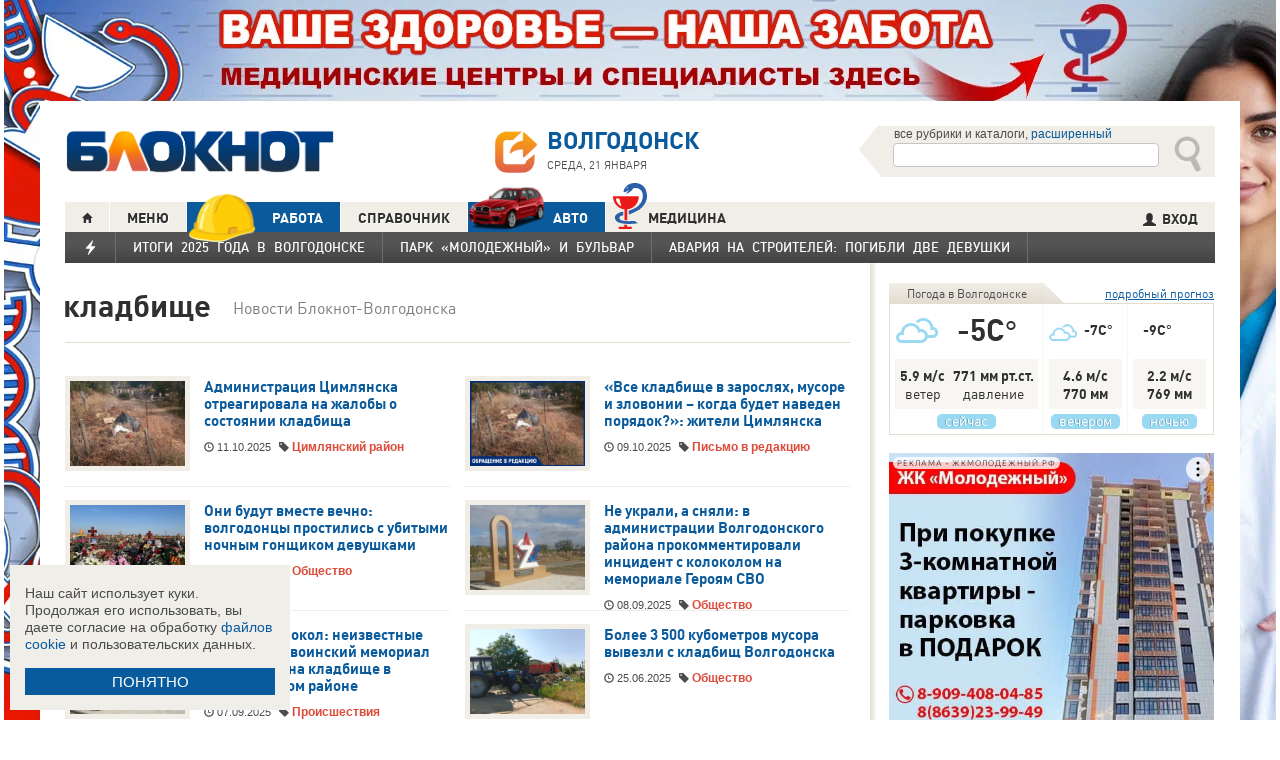

--- FILE ---
content_type: text/html; charset=UTF-8
request_url: https://bloknot-volgodonsk.ru/tags/for_%D0%BA%D0%BB%D0%B0%D0%B4%D0%B1%D0%B8%D1%89%D0%B5/
body_size: 39911
content:
<!DOCTYPE html>
<html lang="ru">
<head>
    <meta http-equiv="Content-Type" content="text/html; charset=UTF-8" />
<meta name="robots" content="index, follow" />
<meta name="description" content="Все теги новостей в Волгодонске: читайте и комментируйте на Блокнот Волгодонск" />
<link href="/bitrix/cache/css/s1/bloknot/template_061313aee7d1b3ccfd0abbad75485e63/template_061313aee7d1b3ccfd0abbad75485e63_v1.css?176370017742333" type="text/css"  data-template-style="true" rel="stylesheet" />
<script type="text/javascript">if(!window.BX)window.BX={};if(!window.BX.message)window.BX.message=function(mess){if(typeof mess==='object'){for(let i in mess) {BX.message[i]=mess[i];} return true;}};</script>
<script type="text/javascript">(window.BX||top.BX).message({'JS_CORE_LOADING':'Загрузка...','JS_CORE_NO_DATA':'- Нет данных -','JS_CORE_WINDOW_CLOSE':'Закрыть','JS_CORE_WINDOW_EXPAND':'Развернуть','JS_CORE_WINDOW_NARROW':'Свернуть в окно','JS_CORE_WINDOW_SAVE':'Сохранить','JS_CORE_WINDOW_CANCEL':'Отменить','JS_CORE_WINDOW_CONTINUE':'Продолжить','JS_CORE_H':'ч','JS_CORE_M':'м','JS_CORE_S':'с','JSADM_AI_HIDE_EXTRA':'Скрыть лишние','JSADM_AI_ALL_NOTIF':'Показать все','JSADM_AUTH_REQ':'Требуется авторизация!','JS_CORE_WINDOW_AUTH':'Войти','JS_CORE_IMAGE_FULL':'Полный размер'});</script>

<script type="text/javascript" src="/bitrix/js/main/core/core.min.js?1637930098260887"></script>

<script>BX.setJSList(['/bitrix/js/main/core/core_ajax.js','/bitrix/js/main/core/core_promise.js','/bitrix/js/main/polyfill/promise/js/promise.js','/bitrix/js/main/loadext/loadext.js','/bitrix/js/main/loadext/extension.js','/bitrix/js/main/polyfill/promise/js/promise.js','/bitrix/js/main/polyfill/find/js/find.js','/bitrix/js/main/polyfill/includes/js/includes.js','/bitrix/js/main/polyfill/matches/js/matches.js','/bitrix/js/ui/polyfill/closest/js/closest.js','/bitrix/js/main/polyfill/fill/main.polyfill.fill.js','/bitrix/js/main/polyfill/find/js/find.js','/bitrix/js/main/polyfill/matches/js/matches.js','/bitrix/js/main/polyfill/core/dist/polyfill.bundle.js','/bitrix/js/main/core/core.js','/bitrix/js/main/polyfill/intersectionobserver/js/intersectionobserver.js','/bitrix/js/main/lazyload/dist/lazyload.bundle.js','/bitrix/js/main/polyfill/core/dist/polyfill.bundle.js','/bitrix/js/main/parambag/dist/parambag.bundle.js']);
BX.setCSSList(['/bitrix/js/main/lazyload/dist/lazyload.bundle.css','/bitrix/js/main/parambag/dist/parambag.bundle.css']);</script>
<script type="text/javascript">(window.BX||top.BX).message({'LANGUAGE_ID':'ru','FORMAT_DATE':'DD.MM.YYYY','FORMAT_DATETIME':'DD.MM.YYYY HH:MI:SS','COOKIE_PREFIX':'BLOKNOT_','SERVER_TZ_OFFSET':'10800','UTF_MODE':'Y','SITE_ID':'s1','SITE_DIR':'/','USER_ID':'','SERVER_TIME':'1768989031','USER_TZ_OFFSET':'0','USER_TZ_AUTO':'Y','bitrix_sessid':'cc145e1de12bf134535136a1cf9f8adf'});</script>


<script type="text/javascript"  src="/bitrix/cache/js/s1/bloknot/kernel_main/kernel_main_v1.js?1690412880187851"></script>
<script type="text/javascript"  src="/bitrix/cache/js/s1/bloknot/kernel_main_polyfill_customevent/kernel_main_polyfill_customevent_v1.js?17328759951051"></script>
<script type="text/javascript" src="/bitrix/js/ui/dexie/dist/dexie.bitrix.bundle.min.js?163191851060291"></script>
<script type="text/javascript" src="/bitrix/js/main/core/core_ls.js?163793010510430"></script>
<script type="text/javascript" src="/bitrix/js/main/core/core_frame_cache.js?163793010016871"></script>
<script type="text/javascript">BX.setJSList(['/bitrix/js/main/pageobject/pageobject.js','/bitrix/js/main/core/core_window.js','/bitrix/js/main/date/main.date.js','/bitrix/js/main/core/core_date.js','/bitrix/js/main/utils.js','/bitrix/js/main/core/core_fx.js','/bitrix/js/main/polyfill/customevent/main.polyfill.customevent.js','/bitrix/components/bitrix/search.title/script.js']);</script>
<script type="text/javascript">BX.setCSSList(['/bitrix/components/bitrix/search.title/templates/search_bloknot/style.css','/bitrix/templates/bloknot/styles.css']);</script>
<script type="text/javascript">var bxDate = new Date(); document.cookie="BLOKNOT__TIME_ZONE="+bxDate.getTimezoneOffset()+"; path=/; expires=Fri, 01 Jan 2027 00:00:00 +0300"</script>



<script type="text/javascript"  src="/bitrix/cache/js/s1/bloknot/template_2f54c1d709467ef58a2c65ec0b29e514/template_2f54c1d709467ef58a2c65ec0b29e514_v1.js?16904058696883"></script>
<script type="text/javascript">var _ba = _ba || []; _ba.push(["aid", "32d462447b293322a9cc3f0af09b26dd"]); _ba.push(["host", "bloknot-volgodonsk.ru"]); (function() {var ba = document.createElement("script"); ba.type = "text/javascript"; ba.async = true;ba.src = (document.location.protocol == "https:" ? "https://" : "http://") + "bitrix.info/ba.js";var s = document.getElementsByTagName("script")[0];s.parentNode.insertBefore(ba, s);})();</script>


    <title>Теги новостей Волгодонска: последние новости в Волгодонске читайте и оставляйте комментарии на сайте Блокнот Волгодонск</title>
    <meta http-equiv="X-UA-Compatible" content="IE=edge"/>
    <meta name="viewport" content="width=1000"/>
            <meta name="yandex-verification" content="b61929896181f512"/>
        <link rel="icon" href="https://bloknot-volgodonsk.ru/favicon.svg" type="image/svg+xml">


    <style>/*! tailwindcss v3.4.1 | MIT License | https://tailwindcss.com*/
        *, :after, :before {
            border: 0 solid #e5e7eb
        }

        :after, :before {
            --tw-content: ""
        }

        :host, html {
            line-height: 1.5;
            -webkit-text-size-adjust: 100%;
            -moz-tab-size: 4;
            -o-tab-size: 4;
            tab-size: 4;
            font-family: DIN Pro, Arial, sans-serif;
            font-feature-settings: normal;
            font-variation-settings: normal;
            -webkit-tap-highlight-color: transparent
        }

        body {
            margin: 0;
            line-height: inherit
        }

        .w-36 {
            width: 9rem;
        }

        hr {
            height: 0;
            color: inherit;
            border-top-width: 1px
        }

        abbr:where([title]) {
            -webkit-text-decoration: underline dotted;
            text-decoration: underline dotted
        }

        h1, h2, h3, h4, h5, h6 {
            font-size: inherit;
            font-weight: inherit
        }

        a {
            color: inherit;
            text-decoration: inherit
        }

        b, strong {
            font-weight: bolder
        }

        code, kbd, pre, samp {
            font-family: ui-monospace, SFMono-Regular, Menlo, Monaco, Consolas, Liberation Mono, Courier New, monospace;
            font-feature-settings: normal;
            font-variation-settings: normal;
            font-size: 1em
        }

        small {
            font-size: 80%
        }

        sub, sup {
            font-size: 75%;
            line-height: 0;
            position: relative;
            vertical-align: initial
        }

        sub {
            bottom: -.25em
        }

        sup {
            top: -.5em
        }

        table {
            text-indent: 0;
            border-color: inherit;
            border-collapse: collapse
        }

        button, input, optgroup, select, textarea {
            font-family: inherit;
            font-feature-settings: inherit;
            font-variation-settings: inherit;
            font-size: 100%;
            font-weight: inherit;
            line-height: inherit;
            color: inherit;
            margin: 0;
            padding: 0
        }

        button, select {
            text-transform: none
        }

        [type=button], [type=reset], [type=submit], button {
            -webkit-appearance: button;
            background-color: initial;
            background-image: none
        }

        :-moz-focusring {
            outline: auto
        }

        :-moz-ui-invalid {
            box-shadow: none
        }

        progress {
            vertical-align: initial
        }

        ::-webkit-inner-spin-button, ::-webkit-outer-spin-button {
            height: auto
        }

        [type=search] {
            -webkit-appearance: textfield;
            outline-offset: -2px
        }

        ::-webkit-search-decoration {
            -webkit-appearance: none
        }

        ::-webkit-file-upload-button {
            -webkit-appearance: button;
            font: inherit
        }

        summary {
            display: list-item
        }

        blockquote, dd, dl, figure, h1, h2, h3, h4, h5, h6, hr, p, pre {
            margin: 0
        }

        fieldset {
            margin: 0
        }

        fieldset, legend {
            padding: 0
        }

        menu, ol, ul {
            list-style: none;
            margin: 0;
            padding: 0
        }

        dialog {
            padding: 0
        }

        textarea {
            resize: vertical
        }

        input::-moz-placeholder, textarea::-moz-placeholder {
            opacity: 1;
            color: #9ca3af
        }

        input::placeholder, textarea::placeholder {
            opacity: 1;
            color: #9ca3af
        }

        [role=button], button {
            cursor: pointer
        }

        :disabled {
            cursor: default
        }

        audio, canvas, embed, iframe, img, object, svg, video {
            display: block;
            vertical-align: middle
        }

        img, video {
            max-width: 100%;
            height: auto
        }

        [hidden] {
            display: none
        }

        *, ::backdrop, :after, :before {
            --tw-border-spacing-x: 0;
            --tw-border-spacing-y: 0;
            --tw-translate-x: 0;
            --tw-translate-y: 0;
            --tw-rotate: 0;
            --tw-skew-x: 0;
            --tw-skew-y: 0;
            --tw-scale-x: 1;
            --tw-scale-y: 1;
            --tw-pan-x: ;
            --tw-pan-y: ;
            --tw-pinch-zoom: ;
            --tw-scroll-snap-strictness: proximity;
            --tw-gradient-from-position: ;
            --tw-gradient-via-position: ;
            --tw-gradient-to-position: ;
            --tw-ordinal: ;
            --tw-slashed-zero: ;
            --tw-numeric-figure: ;
            --tw-numeric-spacing: ;
            --tw-numeric-fraction: ;
            --tw-ring-inset: ;
            --tw-ring-offset-width: 0px;
            --tw-ring-offset-color: #fff;
            --tw-ring-color: #3b82f680;
            --tw-ring-offset-shadow: 0 0 #0000;
            --tw-ring-shadow: 0 0 #0000;
            --tw-shadow: 0 0 #0000;
            --tw-shadow-colored: 0 0 #0000;
            --tw-blur: ;
            --tw-brightness: ;
            --tw-contrast: ;
            --tw-grayscale: ;
            --tw-hue-rotate: ;
            --tw-invert: ;
            --tw-saturate: ;
            --tw-sepia: ;
            --tw-drop-shadow: ;
            --tw-backdrop-blur: ;
            --tw-backdrop-brightness: ;
            --tw-backdrop-contrast: ;
            --tw-backdrop-grayscale: ;
            --tw-backdrop-hue-rotate: ;
            --tw-backdrop-invert: ;
            --tw-backdrop-opacity: ;
            --tw-backdrop-saturate: ;
            --tw-backdrop-sepia:
        }

        .container {
            width: 100%
        }

        @media (min-width: 640px) {
            .container {
                max-width: 640px
            }
        }

        @media (min-width: 768px) {
            .container {
                max-width: 768px
            }
        }

        @media (min-width: 1024px) {
            .container {
                max-width: 1024px
            }
        }

        @media (min-width: 1280px) {
            .container {
                max-width: 1280px
            }
        }

        @media (min-width: 1536px) {
            .container {
                max-width: 1536px
            }
        }

        .visible {
            visibility: visible
        }

        .invisible {
            visibility: hidden
        }

        .collapse {
            visibility: collapse
        }

        .static {
            position: static
        }

        .fixed {
            position: fixed
        }

        .absolute {
            position: absolute
        }

        .relative {
            position: relative
        }

        .bottom-0 {
            bottom: 0
        }

        .bottom-1 {
            bottom: .25rem
        }

        .bottom-2 {
            bottom: .5rem
        }

        .left-0 {
            left: 0
        }

        .left-2 {
            left: .5rem
        }

        .right-0 {
            right: 0
        }

        .right-1 {
            right: .25rem
        }

        .right-16 {
            right: 4rem
        }

        .top-0 {
            top: 0
        }

        .top-40 {
            top: 10rem;
        }

        .z-50 {
            z-index: 50
        }

        .order-1 {
            order: 1
        }

        .order-2 {
            order: 2
        }

        .col-auto {
            grid-column: auto
        }

        .m-0 {
            margin: 0
        }

        .m-2 {
            margin: .5rem
        }

        .m-4 {
            margin: 1rem
        }

        .m-auto {
            margin: auto
        }

        .my-2 {
            margin-top: 0.5rem;
            margin-bottom: 0.5rem
        }

        .my-3 {
            margin-top: 0.75rem;
            margin-bottom: 0.75rem
        }

        .my-4 {
            margin-top: 1rem;
            margin-bottom: 1rem
        }

        .my-8 {
            margin-top: 2rem;
            margin-bottom: 2rem
        }

        .-mt-24 {
            margin-top: -6rem
        }

        .mb-0 {
            margin-bottom: 0
        }

        .mb-1 {
            margin-bottom: .25rem
        }

        .mb-2 {
            margin-bottom: .5rem
        }

        .mb-3 {
            margin-bottom: .75rem
        }

        .mb-4 {
            margin-bottom: 1rem
        }

        .mb-5 {
            margin-bottom: 1.25rem
        }

        .mb-8 {
            margin-bottom: 2rem
        }

        .ml-1 {
            margin-left: .25rem
        }

        .ml-2 {
            margin-left: .5rem
        }

        .ml-6 {
            margin-left: 1.5rem
        }

        .mr-1 {
            margin-right: .25rem
        }

        .mr-2 {
            margin-right: .5rem
        }

        .mr-3 {
            margin-right: .75rem
        }

        .mr-4 {
            margin-right: 1rem
        }

        .mt-1 {
            margin-top: .25rem
        }

        .mt-2 {
            margin-top: .5rem
        }

        .mt-3 {
            margin-top: .75rem
        }

        .mt-5 {
            margin-top: 1.25rem
        }

        .block {
            display: block
        }

        .inline-block {
            display: inline-block
        }

        .inline {
            display: inline
        }

        .flex {
            display: flex
        }

        .flex-1 {
            flex: 1 1 0;
        }

        .basis-1\/2 {
            flex-basis: 50%;
        }

        .basis-1\/3 {
            flex-basis: 33.333333%;
        }

        .basis-2\/3 {
            flex-basis: 66.666667%;
        }

        .table {
            display: table
        }

        .grid {
            display: grid
        }

        .contents {
            display: contents
        }

        .hidden {
            display: none
        }

        .aspect-video {
            aspect-ratio: 16/9
        }

        .h-4 {
            height: 1rem
        }

        .h-5 {
            height: 1.25rem
        }

        .h-6 {
            height: 1.5rem
        }

        .h-7 {
            height: 1.75rem
        }

        .h-8 {
            height: 2rem
        }

        .h-9 {
            height: 2.25rem
        }

        .h-10 {
            height: 2.5rem;
        }

        .h-12 {
            height: 3rem
        }

        .h-14 {
            height: 3.5rem
        }

        .h-16 {
            height: 4rem
        }

        .h-32 {
            height: 8rem
        }

        .h-96 {
            height: 24rem
        }

        .h-screen {
            height: 100vh
        }

        .max-h-screen {
            max-height: 100vh
        }

        .w-10 {
            width: 2.5rem
        }

        .w-12 {
            width: 3rem;
        }

        .w-16 {
            width: 4rem
        }

        .w-20 {
            width: 5rem
        }

        .w-24 {
            width: 6rem
        }

        .w-4 {
            width: 1rem
        }

        .w-5 {
            width: 1.25rem
        }

        .w-6 {
            width: 1.5rem
        }

        .w-7 {
            width: 1.75rem
        }

        .w-8 {
            width: 2rem
        }

        .w-full {
            width: 100%
        }

        .w-max {
            width: -moz-max-content;
            width: max-content
        }

        .flex-grow {
            flex-grow: 1
        }

        .border-collapse {
            border-collapse: collapse
        }

        .-translate-y-full {
            --tw-translate-y: -100%
        }

        .-translate-y-full, .transform {
            transform: translate(var(--tw-translate-x), var(--tw-translate-y)) rotate(var(--tw-rotate)) skewX(var(--tw-skew-x)) skewY(var(--tw-skew-y)) scaleX(var(--tw-scale-x)) scaleY(var(--tw-scale-y))
        }

        .cursor-pointer {
            cursor: pointer
        }

        .select-all {
            -webkit-user-select: all;
            -moz-user-select: all;
            user-select: all
        }

        .resize {
            resize: both
        }

        .grid-cols-2 {
            grid-template-columns:repeat(2, minmax(0, 1fr))
        }

        .grid-cols-3 {
            grid-template-columns:repeat(3, minmax(0, 1fr))
        }

        .grid-cols-4 {
            grid-template-columns: repeat(4, minmax(0, 1fr))
        }

        .gap-1 {
            gap: 0.25rem
        }

        .gap-2 {
            gap: 0.5rem
        }

        .gap-4 {
            gap: 1rem
        }

        .gap-y-1 {
            row-gap: 0.25rem
        }

        .gap-y-2 {
            row-gap: 0.5rem
        }

        .gap-y-6 {
            row-gap: 1.5rem;
        }

        .gap-x-1 {
            column-gap: 0.25rem;
        }

        .gap-x-2 {
            column-gap: 0.5rem
        }

        .gap-x-3 {
            column-gap: 0.75rem
        }

        .gap-x-4 {
            column-gap: 1rem
        }

        .flex-col {
            flex-direction: column
        }

        .flex-wrap {
            flex-wrap: wrap
        }

        .items-center {
            align-items: center
        }

        .items-end {
            align-items: flex-end
        }

        .justify-center {
            justify-content: center
        }

        .justify-between {
            justify-content: space-between
        }

        .overflow-x-auto {
            overflow-x: auto
        }

        .overflow-y-scroll {
            overflow-y: scroll
        }

        .whitespace-nowrap {
            white-space: nowrap
        }

        .rounded {
            border-radius: .25rem
        }

        .rounded-lg {
            border-radius: .5rem
        }

        .rounded-md {
            border-radius: .375rem
        }

        .rounded-xl {
            border-radius: .75rem
        }

        .border {
            border-width: 1px
        }

        .border-2 {
            border-width: 2px
        }

        .border-b {
            border-bottom-width: 1px
        }

        .border-t {
            border-top-width: 1px
        }

        .border-gray-200 {
            --tw-border-opacity: 1;
            border-color: rgb(229 231 235/var(--tw-border-opacity))
        }

        .border-gray-300 {
            --tw-border-opacity: 1;
            border-color: rgb(209 213 219/var(--tw-border-opacity))
        }

        .bg-bloknot_beige {
            --tw-bg-opacity: 1;
            background-color: rgb(248 240 233/var(--tw-bg-opacity))
        }

        .bg-bloknot_blue {
            --tw-bg-opacity: 1;
            background-color: rgb(40 77 132/var(--tw-bg-opacity))
        }

        .bg-bloknot_darkgray {
            --tw-bg-opacity: 1;
            background-color: rgb(48 48 48/var(--tw-bg-opacity))
        }

        .bg-bloknot_orange {
            --tw-bg-opacity: 1;
            background-color: rgb(255 117 0/var(--tw-bg-opacity))
        }

        .bg-white {
            --tw-bg-opacity: 1;
            background-color: rgb(255 255 255/var(--tw-bg-opacity))
        }

        .p-1 {
            padding: .25rem
        }

        .p-2 {
            padding: .5rem
        }

        .p-3 {
            padding: .75rem
        }

        .p-4 {
            padding: 1rem
        }

        .p-6 {
            padding: 1.5rem
        }

        .px-1 {
            padding-left: .25rem;
            padding-right: .25rem
        }

        .px-2 {
            padding-left: .5rem;
            padding-right: .5rem
        }

        .px-3 {
            padding-left: .75rem;
            padding-right: .75rem
        }

        .px-4 {
            padding-left: 1rem;
            padding-right: 1rem
        }

        .px-5 {
            padding-left: 1.25rem;
            padding-right: 1.25rem
        }

        .py-1 {
            padding-top: .25rem;
            padding-bottom: .25rem
        }

        .py-2 {
            padding-top: .5rem;
            padding-bottom: .5rem
        }

        .py-3 {
            padding-top: .75rem;
            padding-bottom: .75rem
        }

        .py-4 {
            padding-top: 1rem;
            padding-bottom: 1rem
        }

        .py-5 {
            padding-top: 1.25rem;
            padding-bottom: 1.25rem
        }

        .pe-1 {
            padding-inline-end: 0.25rem;
        }

        .pb-0 {
            padding-bottom: 0
        }

        .pb-1 {
            padding-bottom: .25rem
        }

        .pb-14 {
            padding-bottom: 3.5rem
        }

        .pb-2 {
            padding-bottom: .5rem
        }

        .pb-4 {
            padding-bottom: 1rem
        }

        .pb-9 {
            padding-bottom: 2.25rem
        }

        .pb-40 {
            padding-bottom: 10rem;
        }

        .pl-1 {
            padding-left: .25rem
        }

        .pl-2 {
            padding-left: .5rem
        }

        .pl-3 {
            padding-left: .75rem
        }

        .pl-4 {
            padding-left: 1rem
        }

        .pr-1 {
            padding-right: .25rem
        }

        .pr-2 {
            padding-right: .5rem
        }

        .pr-5 {
            padding-right: 1.25rem;
        }

        .pr-14 {
            padding-right: 3.5rem
        }

        .pt-2 {
            padding-top: .5rem
        }

        .pt-3 {
            padding-top: .75rem
        }

        .pt-44 {
            padding-top: 11rem
        }

        .pt-48 {
            padding-top: 12rem
        }

        .pt-5 {
            padding-top: 1.25rem
        }

        .pt-6 {
            padding-top: 1.5rem
        }

        .py-6 {
            padding-top: 1.5rem;
            padding-bottom: 1.5rem;
        }

        .text-left {
            text-align: left
        }

        .text-center {
            text-align: center
        }

        .text-right {
            text-align: right
        }

        .align-middle {
            vertical-align: middle
        }

        .text-2xl {
            font-size: 1.5rem;
            line-height: 2rem
        }

        .text-3xl {
            font-size: 1.875rem; /* 30px */
            line-height: 2.25rem; /* 36px */
        }

        .text-4xl {
            font-size: 2.25rem; /* 36px */
            line-height: 2.5rem; /* 40px */
        }

        .text-5xl {
            font-size: 3rem;
            line-height: 1
        }

        .text-xs {
            font-size: .75rem;
            line-height: 1rem
        }

        .text-sm {
            font-size: .875rem;
            line-height: 1.25rem
        }

        .text-base {
            font-size: 1rem; /* 16px */
            line-height: 1.5rem; /* 24px */
        }

        .text-lg {
            font-size: 1.125rem;
            line-height: 1.75rem
        }

        .text-xl {
            font-size: 1.25rem;
            line-height: 1.75rem
        }

        .font-bold {
            font-weight: 700
        }

        .uppercase {
            text-transform: uppercase
        }

        .lowercase {
            text-transform: lowercase
        }

        .italic {
            font-style: italic
        }

        .leading-4 {
            line-height: 1rem
        }

        .leading-5 {
            line-height: 1.25rem
        }

        .leading-6 {
            line-height: 1.5rem
        }

        .text-bloknot_blue {
            --tw-text-opacity: 1;
            color: rgb(40 77 132/var(--tw-text-opacity))
        }

        .text-bloknot_darkgray {
            --tw-text-opacity: 1;
            color: rgb(48 48 48/var(--tw-text-opacity))
        }

        .text-bloknot_orange {
            --tw-text-opacity: 1;
            color: rgb(255 117 0/var(--tw-text-opacity))
        }

        .text-gray-300 {
            --tw-text-opacity: 1;
            color: rgb(209 213 219/var(--tw-text-opacity))
        }

        .text-gray-400 {
            --tw-text-opacity: 1;
            color: rgb(156 163 175/var(--tw-text-opacity))
        }

        .text-gray-500 {
            --tw-text-opacity: 1;
            color: rgb(107 114 128/var(--tw-text-opacity))
        }

        .text-gray-700 {
            --tw-text-opacity: 1;
            color: rgb(55 65 81/var(--tw-text-opacity))
        }

        .text-gray-800 {
            color: rgb(31 41 55 / var(--tw-text-opacity, 1))
        }

        .text-gray-900 {
            --tw-text-opacity: 1;
            color: rgb(17 24 39/var(--tw-text-opacity))
        }

        .text-red-600 {
            --tw-text-opacity: 1;
            color: rgb(220 38 38/var(--tw-text-opacity))
        }

        .text-white {
            --tw-text-opacity: 1;
            color: rgb(255 255 255/var(--tw-text-opacity))
        }

        .underline {
            text-decoration-line: underline
        }

        .no-underline {
            text-decoration-line: none !important;
        }

        .hover\:no-underline:hover {
            text-decoration-line: none !important;
        }

        .shadow {
            --tw-shadow: 0 1px 3px 0 #0000001a, 0 1px 2px -1px #0000001a;
            --tw-shadow-colored: 0 1px 3px 0 var(--tw-shadow-color), 0 1px 2px -1px var(--tw-shadow-color);
            box-shadow: var(--tw-ring-offset-shadow, 0 0 #0000), var(--tw-ring-shadow, 0 0 #0000), var(--tw-shadow)
        }

        .outline {
            outline-style: solid
        }

        .blur {
            --tw-blur: blur(8px)
        }

        .blur, .filter {
            filter: var(--tw-blur) var(--tw-brightness) var(--tw-contrast) var(--tw-grayscale) var(--tw-hue-rotate) var(--tw-invert) var(--tw-saturate) var(--tw-sepia) var(--tw-drop-shadow)
        }

        .transition {
            transition-property: color, background-color, border-color, text-decoration-color, fill, stroke, opacity, box-shadow, transform, filter, -webkit-backdrop-filter;
            transition-property: color, background-color, border-color, text-decoration-color, fill, stroke, opacity, box-shadow, transform, filter, backdrop-filter;
            transition-property: color, background-color, border-color, text-decoration-color, fill, stroke, opacity, box-shadow, transform, filter, backdrop-filter, -webkit-backdrop-filter;
            transition-timing-function: cubic-bezier(.4, 0, .2, 1);
            transition-duration: .15s
        }

        .transition-all {
            transition-property: all;
            transition-timing-function: cubic-bezier(.4, 0, .2, 1);
            transition-duration: .15s
        }

        .bloknot-detail-text p {
            margin: 10pt 0;
            max-width: 100%;
            overflow: hidden;
            word-wrap: break-word
        }

        .bloknot-detail-text img {
            border-radius: .5rem
        }

        .bloknot-detail-text a {
            color: #284d84
        }

        .hyphens-auto {
            -webkit-hyphens: auto;
            hyphens: auto
        }

        .bloknot_social {
            display: block;
            width: 48px;
            height: 48px;
            margin: 0 5px
        }

        .bloknot_social_fb {
            background: url(/bitrix/templates/bloknot/img/sprite3.png) no-repeat 0 0
        }

        .bloknot_social_ok {
            background: url(/bitrix/templates/bloknot/img/sprite3.png) no-repeat -81px 0
        }

        .bloknot_social_tw {
            background: url(/bitrix/templates/bloknot/img/sprite3.png) no-repeat -162px 0
        }

        .bloknot_social_vk {
            background: url(/bitrix/templates/bloknot/img/sprite3.png) no-repeat -244px 0
        }

        .bloknot_social_ig {
            background: url(/bitrix/templates/bloknot/img/sprite3.png) no-repeat -326px 0
        }

        .bloknot_social_tg {
            background: url(/bitrix/templates/bloknot/img/sprite3.png) no-repeat -409px 0
        }

        .bloknot_social_dzen {
            background: url(/bitrix/templates/bloknot/img/sprite3.png) no-repeat -492px 0
        }</style>

    <link rel="stylesheet" type="text/css"
          href="//bloknot-volgodonsk.ru/bitrix/templates/bloknot/styles/donate_widget.css?ver=1.0.1">
    <link rel="stylesheet"
          href="//bloknot-volgodonsk.ru/bitrix/templates/bloknot/styles/style.css?ver=1.123">
    <link rel="stylesheet"
          href="//bloknot-volgodonsk.ru/bitrix/templates/bloknot/styles/main.css?ver=1.148">
    <script> const USER_DEVICE = 'desktop'; </script>
    <script src="//s1.bloknot-volgodonsk.ru/bitrix/templates/bloknot/js/jquery-1.10.1.min.js"></script>
    <!-- Yandex.RTB -->
    <script>window.yaContextCb = window.yaContextCb || []</script>
    <script src="https://yandex.ru/ads/system/context.js" async></script>
    <!-- /Yandex.RTB -->
                        <style>
        .news-detail {
            line-height: normal;
        }
    </style>
</head>
<body style="font: 13px / 17px Arial, sans-serif;">
<div id="panel"></div>
<div class='html_banner' style='position: relative'><!--script src="https://yastatic.net/pcode/adfox/loader.js"></script-->

<div id="adfox_169186517504381450"></div>
<div id="adfox_169186515923768671"></div>

<script type="text/javascript">
if (window.matchMedia("screen and (max-device-width:1280px)").matches) {

    window.yaContextCb.push(()=>{
        Ya.adfoxCode.create({
            ownerId: 238422,
            containerId: 'adfox_169186517504381450',
            params: {
                pp: 'hql',
                ps: 'grvg',
                p2: 'fgpf'
            }
        })
    })

 } else {

    window.yaContextCb.push(()=>{
        Ya.adfoxCode.create({
            ownerId: 238422,
            containerId: 'adfox_169186515923768671',
            params: {
                pp: 'hqk',
                ps: 'grvg',
                p2: 'fgpf'
            }
        })
    })
	
}
</script></div>
<div id="vk_api_transport"></div>


<div class="header">
    <a href="/">
        <img style="width: 270px;"
             src="//s1.bloknot-volgodonsk.ru/bitrix/templates/bloknot/img/logo_color2.png" alt="Блокнот">
    </a>
    <a href="#chosecity" rel="nofollow" class="link chosecity"
       style="display: flex;align-items: center;text-decoration: none;" data-fancybox="chosecity" data-src="#chosecity">
        <img style="margin-right: 10px;width: 42px;height: 42px;"
             src="//bloknot-volgodonsk.ru/bitrix/templates/bloknot/images/chosecity.png">
        <div>
            <div style="text-transform: uppercase;font-size: 24px;font-weight: bold;font-family: 'DINPro';margin-bottom: 8px;">Волгодонск</div>
            <span style="color:#4C4C4C;font: 11px / 16px DINPro, Arial, sans-serif;text-transform: uppercase;">
                <span id="time"></span>
                Среда, 21 января           </span>
        </div>
    </a>
    <div style='display:none'>
        <div id='chosecity' class="chosecity">
            <noindex>
                <h3>Выбрать другой город:</h3>
                <div class="cities">
                    <a href="https://bloknot.ru" rel="nofollow" target="_blank">Россия</a>
                    <a href="https://bloknot-moldova.ru" rel="nofollow" target="_blank">Молдова</a>
                    <a href="https://bloknotanapa.ru" rel="nofollow" target="_blank">Анапа</a>
                    <a href="https://bloknot-astrakhan.ru" rel="nofollow" target="_blank">Астрахань</a>
                    <a href="https://bloknotborisoglebsk.ru" rel="nofollow" target="_blank">Борисоглебск</a>
                    <a href="https://bloknot-volgograd.ru" rel="nofollow" target="_blank">Волгоград</a>
                    <a href="https://bloknot-volgodonsk.ru" rel="nofollow" target="_blank">Волгодонск</a>
                    <a href="https://bloknot-volzhsky.ru" rel="nofollow" target="_blank">Волжский</a>
                    <a href="https://bloknot-voronezh.ru" rel="nofollow" target="_blank">Воронеж</a>
                    <a href="https://bloknot-donetsk.ru" rel="nofollow" target="_blank">Донецк</a>
                    <a href="https://bloknot-zaporozhie.ru" rel="nofollow" target="_blank">Запорожье</a>
                    <a href="https://bloknot-kamyshin.ru" rel="nofollow" target="_blank">Камышин</a>
                    <a href="https://bloknot-krasnodar.ru" rel="nofollow" target="_blank">Краснодар</a>
                    <a href="https://bloknot-lugansk.ru" rel="nofollow" target="_blank">Луганск</a>
                    <a href="https://bloknot-morozovsk.ru" rel="nofollow" target="_blank">Морозовск</a>
                    <a href="https://bloknot-novorossiysk.ru" rel="nofollow" target="_blank">Новороссийск</a>
                    <a href="https://bloknot-odessa.ru" rel="nofollow" target="_blank">Одесса</a>
                    <a href="https://bloknot-rostov.ru" rel="nofollow" target="_blank">Ростов-на-Дону</a>
                    <a href="https://bloknot-stavropol.ru" rel="nofollow" target="_blank">Ставрополь</a>
                    <a href="https://sochi-bloknot.ru" rel="nofollow" target="_blank">Сoчи</a>
                    <a href="https://bloknot-taganrog.ru" rel="nofollow" target="_blank">Таганрог</a>
                    <a href="https://bloknottambov.ru" rel="nofollow" target="_blank">Тамбов</a>
                    <a href="https://bloknot-herson.ru" rel="nofollow" target="_blank">Херсон</a>
                    <a href="https://bloknot-shakhty.ru" rel="nofollow" target="_blank">Шахты</a>
                </div>
            </noindex>
        </div>
    </div>
    <div>
        	<form id="title-search" class="topsearch" action="/search/">
		<span id="selectsearchcats">все рубрики и каталоги</span>, <a href="/search/">расширенный</a>
		<input id="title-search-input" name="q" class="searchtext" type="text" value="" size="40" maxlength="50" autocomplete="off" />&nbsp;<input name="s" type="submit" id="topsubmit" value="Поиск" />
	</form>
<script>
	BX.ready(function(){
		new JCTitleSearch({
			'AJAX_PAGE' : '/tags/for_%D0%BA%D0%BB%D0%B0%D0%B4%D0%B1%D0%B8%D1%89%D0%B5/?SECTION_CODE=-1&amp;TAG=%D0%BA%D0%BB%D0%B0%D0%B4%D0%B1%D0%B8%D1%89%D0%B5',
			'CONTAINER_ID': 'title-search',
			'INPUT_ID': 'title-search-input',
			'MIN_QUERY_LEN': 2
		});
	});
</script>
    </div>
</div>

<div class="nav-wrapper">
    <nav class="nav row" style="position:relative;background: #f1eee8;">
        <!--'start_frame_cache_LkGdQn'-->
<ul class="nav__list nav__list--left">
    <li class="nav__item nav__item--first">
                    <a alt="Главная" href="/" class="h-8 link link_nav link_nav_icon">
                <span class="glyphicon glyphicon-home text_xsmall-icon"></span>
            </a>
            </li>
    <li class="nav__item">
        <a href="#" class="link link_nav root-item" target="">МЕНЮ</a>
        <ul class="nav__list nav__list--second nav-first__dropdown">
                                                            <li data-depth="2" class="nav__item nav__item--first">
                    <a class="link link_nav link_nav_second" href="/auto/">АВТО</a>
                </li>
                                            <li data-depth="2" class="nav__item nav__item--first">
                    <a class="link link_nav link_nav_second" href="/news/poster/">АФИША</a>
                </li>
                                            <li data-depth="2" class="nav__item nav__item--first">
                    <a class="link link_nav link_nav_second" href="/structure/bloknot_travel/">БЛОКНОТ ПУТЕШЕСТВЕННИКА</a>
                </li>
                                            <li data-depth="2" class="nav__item nav__item--first">
                    <a class="link link_nav link_nav_second" href="/news/video/">ВИДЕО</a>
                </li>
                                            <li data-depth="2" class="nav__item nav__item--first">
                    <a class="link link_nav link_nav_second" href="/repairs/">ВСЁ О РЕМОНТЕ</a>
                </li>
                                            <li data-depth="2" class="nav__item nav__item--first">
                    <a class="link link_nav link_nav_second" href="/health/">ЗДОРОВЬЕ</a>
                </li>
                                            <li data-depth="2" class="nav__item nav__item--first">
                    <a class="link link_nav link_nav_second" href="/contests/">КОНКУРСЫ</a>
                </li>
                                            <li data-depth="2" class="nav__item nav__item--first">
                    <a class="link link_nav link_nav_second" href="/news/museum/">КРАЕВЕДЧЕСКИЙ МУЗЕЙ</a>
                </li>
                                            <li data-depth="2" class="nav__item nav__item--first">
                    <a class="link link_nav link_nav_second" href="/news/kultura/">КУЛЬТУРА</a>
                </li>
                                            <li data-depth="2" class="nav__item nav__item--first">
                    <a class="link link_nav link_nav_second" href="/themes/officials_of_the_city_/">ЛИЦА ГОРОДА</a>
                </li>
                                            <li data-depth="2" class="nav__item nav__item--first">
                    <a class="link link_nav link_nav_second" href="/news/news_from_the_districts/">НОВОСТИ РАЙОНОВ</a>
                </li>
                                            <li data-depth="2" class="nav__item nav__item--first">
                    <a class="link link_nav link_nav_second" href="/themes/appeal_to_editors_volgodonsk/">ОБРАЩЕНИЕ В РЕДАКЦИЮ</a>
                </li>
                                            <li data-depth="2" class="nav__item nav__item--first">
                    <a class="link link_nav link_nav_second" href="/news/obshestvo/">ОБЩЕСТВО</a>
                </li>
                                            <li data-depth="2" class="nav__item nav__item--first">
                    <a class="link link_nav link_nav_second" href="/news/politika/">ПОЛИТИКА</a>
                </li>
                                            <li data-depth="2" class="nav__item nav__item--first">
                    <a class="link link_nav link_nav_second" href="/news/proihestvi/">ПРОИСШЕСТВИЯ</a>
                </li>
                                            <li data-depth="2" class="nav__item nav__item--first">
                    <a class="link link_nav link_nav_second" href="/structure/">СПЕЦПРОЕКТЫ</a>
                </li>
                                            <li data-depth="2" class="nav__item nav__item--first">
                    <a class="link link_nav link_nav_second" href="/news/sport/">СПОРТ</a>
                </li>
                                            <li data-depth="2" class="nav__item nav__item--first">
                    <a class="link link_nav link_nav_second" href="/news/photos/">ФОТОРЕПОРТАЖ</a>
                </li>
                                            <li data-depth="2" class="nav__item nav__item--first">
                    <a class="link link_nav link_nav_second" href="/structure/hozyajstvo/">ХОЗЯЙСТВО</a>
                </li>
                                            <li data-depth="2" class="nav__item nav__item--first">
                    <a class="link link_nav link_nav_second" href="/news/i_want_to_say/">ХОЧУ СКАЗАТЬ!</a>
                </li>
                                            <li data-depth="2" class="nav__item nav__item--first">
                    <a class="link link_nav link_nav_second" href="/news/economica/">ЭКОНОМИКА</a>
                </li>
                                                                                                                                                                    </ul>
    </li>

                                                                                                                                                                                                            

                <li data-depth="1" class="nav__item nav__item--first">
            <a href="https://catalog.bloknot.ru/rabota/volgodonsk/" class="h-8 link link_nav root-item" style="text-shadow: none; position: relative; padding-left: 85px; background-color:#0a5a9c;color:#fff;" target="_blank">
                РАБОТА                            <img src="//s1.bloknot-volgodonsk.ru/upload/theme-buttons/work.png" style="position: absolute; width: 70px; top: -19px; left: 0;   z-index:1;">
                        </a>
        </li>
                    

                        

                <li data-depth="1" class="nav__item nav__item--first">
            <a href="/guide/all" class="h-8 link link_nav root-item" style="" target="">
                СПРАВОЧНИК                        </a>
        </li>
                    

                <li data-depth="1" class="nav__item nav__item--first">
            <a href="https://catalog.bloknot.ru/auto/volgodonsk/" class="h-8 link link_nav root-item" style="text-shadow: none; position: relative; padding-left: 85px; background-color:#0a5a9c; color:#fff;" target="_blank">
                АВТО                            <img src="//s1.bloknot-volgodonsk.ru/upload/theme-buttons/auto.png" style="position: absolute; width: 77px; top: -25px; left: 0;   z-index:1;">
                        </a>
        </li>
                    

                        

                <li data-depth="1" class="nav__item nav__item--first">
            <a href="/guide/krasota_i_zdorove" class="h-8 link link_nav root-item" style="text-shadow: none; position: relative; padding-left: 42px; " target="">
                Медицина                            <img src="//s1.bloknot-volgodonsk.ru/upload/guide-icons/krasota_i_zdorove_new.svg" style="position: absolute; width: 34px; top: -19px; left: 7px; z-index:1;">
                        </a>
        </li>
                    

                        

                        

        </ul>
<!--'end_frame_cache_LkGdQn'-->        <!--'start_frame_cache_iIjGFB'--><ul class="nav__list nav__list--right_abs" id="user-menu">
			<li class="nav__item">
			<a class="link link_nav" href="/auth/?return_to=/tags/for_кладбище/?SECTION_CODE=-1&TAG=%D0%BA%D0%BB%D0%B0%D0%B4%D0%B1%D0%B8%D1%89%D0%B5" title="Войти">
				<span class="glyphicon user"></span>&nbsp;&nbsp;ВХОД
			</a>
		</li>
	</ul>
<!--'end_frame_cache_iIjGFB'-->    </nav>
    <!--'start_frame_cache_cfRvrZ'-->    <div class="nav row" style="position: relative;">
    <ul id="secondGroup" class="nav__list">
        <ul class="nav__list" id="secondMenu">
            <li class="nav__item nav__item--first">
                <a alt="Темы:" href="/themes/" class="link link_nav link_nav_icon link_nav--black">
                    <span class="nonglyphicon flash"></span>
                </a>
            </li>
                                            <li class="nav__item">
                <a href="/themes/itogi_2025_goda_v_volgodonske_/"
                   class="link link_nav link_nav--black">Итоги 2025 года в Волгодонске</a>
                                    <div class="nav-dropdown">
                    <div class="nav-dropdown__main-news g-left">
                        <a href="/news/futbolnyy-stadion-bokserskiy-ring-i-pochti-oskar-p" class="nav-dropdown__link g-left">
                            <img src="//s1.bloknot-volgodonsk.ru/thumb/215x157xcut/upload/iblock/c1f/do525w2de2r1tuw2qezr9wkaef4didqx/910a2e64_e073_44af_84f7_95aff05b82d0.webp"
                                 alt="Футбольный стадион, боксерский ринг и почти «Оскар»: почему при таком потенциале горожане так мало знают о спортивных достижениях Волгодонска">
                        </a>
                        <div class="nav-dropdown__description">
                            <a href="/news/futbolnyy-stadion-bokserskiy-ring-i-pochti-oskar-p" class="nav-dropdown__link">
                                <h3 class="nav-dropdown__description--head">Футбольный стадион, боксерский ринг и почти «Оскар»: почему при таком потенциале горожане так мало знают о спортивных достижениях Волгодонска</h3>
                            </a>
                            <p class="nav-dropdown__description--text">Подводим спортивные итоги года </p>
                            <span class="botinfo"><a href="/themes/itogi_2025_goda_v_volgodonske_/"
                                                     class="nav-dropdown__link nav-dropdown__link--red">Все новости по теме</a>	<span
                                        class="glyphicon time"></span>
								23.12.2025							</span>
                        </div>
                    </div>
                    <div class="nav-dropdown__other-news">
                        <ul>
                                                            <li id="square-style">
                                    <div class="nav-dropdown__wrapper">
                                        <a href="/news/polikliniki-dolgostroi-smeny-glavvrachey-gospital-"
                                           class="nav-dropdown__link">Поликлиники-долгострои, смены главврачей, госпиталь ветеранов СВО: что произошло с медициной Волгодонска в 2025 году</a>
                                    </div>
                                </li>
                                                                                        <li id="square-style">
                                    <div class="nav-dropdown__wrapper">
                                        <a href="/news/rabstvo-uchiteley-nebolshie-perestroyki-massovye-o-1930357"
                                           class="nav-dropdown__link">Избиение школьницы, загадочная смерть учителя, ремонт школ и возрождение «Лесовичка»: что произошло в сфере образования за 2025 год</a>
                                    </div>
                                </li>
                                                                                        <li id="square-style">
                                    <div class="nav-dropdown__wrapper">
                                        <a href="/news/poterya-elektrosetey-rost-tarifov-nashestvie-svalo"
                                           class="nav-dropdown__link">Потеря электросетей, рост тарифов, нашествие свалок, чехарда с квитанциями: что изменилось в сфере ЖКХ Волгодонска в 2025 году</a>
                                    </div>
                                </li>
                                                    </ul>
                    </div>
                    </div>                </li>                                <li class="nav__item">
                <a href="/themes/stroitelstvo_parka_molodezhnyy_i_rekonstruktsiya_bulvara/"
                   class="link link_nav link_nav--black">Парк «Молодежный» и бульвар </a>
                                    <div class="nav-dropdown">
                    <div class="nav-dropdown__main-news g-left">
                        <a href="/news/chto-poluchilos-sdelat-a-chto-net-kak-seychas-vygl-1936490" class="nav-dropdown__link g-left">
                            <img src="//s1.bloknot-volgodonsk.ru/thumb/215x157xcut/upload/iblock/c13/z6jdie8hign02hbhs4jgzben41nb2qc7/ZHuzhbra.jpg"
                                 alt="Что получилось сделать, а что нет: как сейчас выглядит прошедший через «производственный ад» бульвар у сквера «Дружба»">
                        </a>
                        <div class="nav-dropdown__description">
                            <a href="/news/chto-poluchilos-sdelat-a-chto-net-kak-seychas-vygl-1936490" class="nav-dropdown__link">
                                <h3 class="nav-dropdown__description--head">Что получилось сделать, а что нет: как сейчас выглядит прошедший через «производственный ад» бульвар у сквера «Дружба»</h3>
                            </a>
                            <p class="nav-dropdown__description--text">Многие амбициозные идеи проекта пришлось оставить в тени</p>
                            <span class="botinfo"><a href="/themes/stroitelstvo_parka_molodezhnyy_i_rekonstruktsiya_bulvara/"
                                                     class="nav-dropdown__link nav-dropdown__link--red">Все новости по теме</a>	<span
                                        class="glyphicon time"></span>
								05.01.2026							</span>
                        </div>
                    </div>
                    <div class="nav-dropdown__other-news">
                        <ul>
                                                            <li id="square-style">
                                    <div class="nav-dropdown__wrapper">
                                        <a href="/news/v-volgodonske-nachalis-aresty-po-delu-o-khishcheni"
                                           class="nav-dropdown__link">Произведен арест по делу о хищении средств на работах в Молодежном парке в Волгодонске</a>
                                    </div>
                                </li>
                                                                                        <li id="square-style">
                                    <div class="nav-dropdown__wrapper">
                                        <a href="/news/eks-sotrudnik-departamenta-stroitelstva-david-giga"
                                           class="nav-dropdown__link">Экс-руководитель Департамента строительства Давид Гигаури стал фигурантом уголовного дела о бульваре у «Дружбы» </a>
                                    </div>
                                </li>
                                                                                        <li id="square-style">
                                    <div class="nav-dropdown__wrapper">
                                        <a href="/news/sud-po-delu-rekonstruktsii-bulvara-u-druzhby-nachi"
                                           class="nav-dropdown__link">Суд по делу реконструкции бульвара у «Дружбы» начинается в Волгодонске</a>
                                    </div>
                                </li>
                                                    </ul>
                    </div>
                    </div>                </li>                                <li class="nav__item">
                <a href="/themes/gibel_studentok_pod_kolesami_audi_v_volgodonske_/"
                   class="link link_nav link_nav--black">Авария на Строителей: погибли две девушки </a>
                                    <div class="nav-dropdown">
                    <div class="nav-dropdown__main-news g-left">
                        <a href="/news/120-km-ch-mozhet-byt-sputnitsa-magomeda-gapizova-o" class="nav-dropdown__link g-left">
                            <img src="//s1.bloknot-volgodonsk.ru/thumb/215x157xcut/upload/iblock/b66/mxev3thdvx40jpb5dcqfuk5so9vlrc0p/Magomed_Gapizov.jpg"
                                 alt="«120 км/ч может быть»: спутница Магомеда Гапизова, обвиняемого в смертельном наезде на двух девушек, сделала важное признание">
                        </a>
                        <div class="nav-dropdown__description">
                            <a href="/news/120-km-ch-mozhet-byt-sputnitsa-magomeda-gapizova-o" class="nav-dropdown__link">
                                <h3 class="nav-dropdown__description--head">«120 км/ч может быть»: спутница Магомеда Гапизова, обвиняемого в смертельном наезде на двух девушек, сделала важное признание</h3>
                            </a>
                            <p class="nav-dropdown__description--text">В Волгодонске стартовал резонансный судебный процесс</p>
                            <span class="botinfo"><a href="/themes/gibel_studentok_pod_kolesami_audi_v_volgodonske_/"
                                                     class="nav-dropdown__link nav-dropdown__link--red">Все новости по теме</a>	<span
                                        class="glyphicon time"></span>
								24.12.2025							</span>
                        </div>
                    </div>
                    <div class="nav-dropdown__other-news">
                        <ul>
                                                            <li id="square-style">
                                    <div class="nav-dropdown__wrapper">
                                        <a href="/news/stalo-izvestno-imya-sudi-i-data-nachala-suda-nad-s-1927157"
                                           class="nav-dropdown__link">Стали известны имя судьи и дата начала суда над сбившим насмерть двух девушек в Волгодонске Магомедом Гапизовым</a>
                                    </div>
                                </li>
                                                                                        <li id="square-style">
                                    <div class="nav-dropdown__wrapper">
                                        <a href="/news/delo-sbivshego-nasmert-dvukh-devushek-v-volgodonsk"
                                           class="nav-dropdown__link"> Дело сбившего насмерть двух девушек в Волгодонске Магомеда Гапизова передано в суд </a>
                                    </div>
                                </li>
                                                                                        <li id="square-style">
                                    <div class="nav-dropdown__wrapper">
                                        <a href="/news/my-byli-v-shoke-vse-k-stikhiynomu-memorialu-na-mes-1919907"
                                           class="nav-dropdown__link">«Мы были в шоке все»: к стихийному мемориалу на месте гибели Оли и Насти их однокурсники и преподаватель возложили цветы</a>
                                    </div>
                                </li>
                                                    </ul>
                    </div>
                    </div>                </li>        </ul>
        <span id="navigationDropdown" class="nav__item" style="display:none">
			<a href="#" class="link link_nav link_nav--black">Еще</a>
			<ul class="nav second" id="thirdMenu">
				<!-- сюда переносятся не влезающие элементы -->
			</ul>
        </span>
    </div>
<!--'end_frame_cache_cfRvrZ'--></div>


<div class="main_content">
    <div class="wrapper" id="a_noclick">
        <div class="middle">
            <div class="pr-5" style="width: 804px;">
                <div class="content">
                                        <main style="padding-top: 10px;">
        <div class="news-section-header" style="border-bottom: solid 1px #E3DDD1">
            <h1>кладбище                <span class="alternate"> Новости Блокнот-Волгодонска</span>
            </h1>
        </div>
        <!--'start_frame_cache_7DqYyc'-->    <div class="mblock">
        <ul class="popmain">
                            <li id="bx_3218110189_1908256">
                    <article>
                                                    <div class="thumbimage">
                                                                    <a href="/news/administratsiya-tsimlyanska-otreagirovala-na-zhalo-1908256">
                                        <img src="//s1.bloknot-volgodonsk.ru/thumb/140x105xcut/upload/iblock/646/vhslua1suaqdopnr3k82xm3xbivunxvu/0.jpg"
                                             class="preview_picture" alt="Администрация Цимлянска отреагировала на жалобы о состоянии кладбища"
                                             title="Администрация Цимлянска отреагировала на жалобы о состоянии кладбища"/>
                                    </a>
                                                            </div>
                                                <a href="/news/administratsiya-tsimlyanska-otreagirovala-na-zhalo-1908256" class="sys">Администрация Цимлянска отреагировала на жалобы о состоянии кладбища</a>
                        <span class="botinfo">
                            <span class="glyphicon time"></span> 11.10.2025                            <span class="glyphicon tags"></span> <a href="/news/cimljanskij-rajon/" class="cat">Цимлянский район</a>                        </span>
                    </article>
                </li>
                            <li id="bx_3218110189_1907532">
                    <article>
                                                    <div class="thumbimage">
                                                                    <a href="/news/obrashchenie-v-redaktsiyu-1907532">
                                        <img src="//s1.bloknot-volgodonsk.ru/thumb/140x105xcut/upload/iblock/99c/1fba8p2qr7zcx7c2hhycwh7z7vm42vwo/0.jpg"
                                             class="preview_picture" alt="«Все кладбище в зарослях, мусоре и зловонии – когда будет наведен порядок?»: жители Цимлянска"
                                             title="«Все кладбище в зарослях, мусоре и зловонии – когда будет наведен порядок?»: жители Цимлянска"/>
                                    </a>
                                                            </div>
                                                <a href="/news/obrashchenie-v-redaktsiyu-1907532" class="sys">«Все кладбище в зарослях, мусоре и зловонии – когда будет наведен порядок?»: жители Цимлянска</a>
                        <span class="botinfo">
                            <span class="glyphicon time"></span> 09.10.2025                            <span class="glyphicon tags"></span> <a href="/news/pismo-v-redakciyu/" class="cat">Письмо в редакцию</a>                        </span>
                    </article>
                </li>
                            <li id="bx_3218110189_1899632">
                    <article>
                                                    <div class="thumbimage">
                                                                    <a href="/news/oni-budut-vmeste-vechno-volgodontsy-prostilis-s-ub">
                                        <img src="//s1.bloknot-volgodonsk.ru/thumb/140x105xcut/upload/iblock/b99/6s5tpi02k0q0t66j5vljc1e1lvrbbdxv/photo_2025_09_16_17_03_47.jpg"
                                             class="preview_picture" alt="Они будут вместе вечно: волгодонцы простились с убитыми ночным гонщиком девушками "
                                             title="Они будут вместе вечно: волгодонцы простились с убитыми ночным гонщиком девушками "/>
                                    </a>
                                                            </div>
                                                <a href="/news/oni-budut-vmeste-vechno-volgodontsy-prostilis-s-ub" class="sys">Они будут вместе вечно: волгодонцы простились с убитыми ночным гонщиком девушками </a>
                        <span class="botinfo">
                            <span class="glyphicon time"></span> 16.09.2025                            <span class="glyphicon tags"></span> <a href="/news/obshestvo/" class="cat">Общество</a>                        </span>
                    </article>
                </li>
                            <li id="bx_3218110189_1896698">
                    <article>
                                                    <div class="thumbimage">
                                                                    <a href="/news/ne-ukrali-a-snyali-v-administratsii-volgodonskogo-">
                                        <img src="//s1.bloknot-volgodonsk.ru/thumb/140x105xcut/upload/iblock/c65/1lokxb3gvka371oxo6mwsbor8oo2uyl0/pamyatnik.jpg"
                                             class="preview_picture" alt="Не украли, а сняли: в администрации Волгодонского района прокомментировали инцидент с колоколом на мемориале Героям СВО"
                                             title="Не украли, а сняли: в администрации Волгодонского района прокомментировали инцидент с колоколом на мемориале Героям СВО"/>
                                    </a>
                                                            </div>
                                                <a href="/news/ne-ukrali-a-snyali-v-administratsii-volgodonskogo-" class="sys">Не украли, а сняли: в администрации Волгодонского района прокомментировали инцидент с колоколом на мемориале Героям СВО</a>
                        <span class="botinfo">
                            <span class="glyphicon time"></span> 08.09.2025                            <span class="glyphicon tags"></span> <a href="/news/obshestvo/" class="cat">Общество</a>                        </span>
                    </article>
                </li>
                            <li id="bx_3218110189_1896468">
                    <article>
                                                    <div class="thumbimage">
                                                                    <a href="/news/ukraden-kolokol-neizvestnye-oskvernili-voinskiy-me">
                                        <img src="//s1.bloknot-volgodonsk.ru/thumb/140x105xcut/upload/iblock/430/gseqk1vzl9tf36e05f49tzcll6ytvc6x/pamyatnik.jpg"
                                             class="preview_picture" alt="Украден колокол: неизвестные осквернили воинский мемориал героям СВО на кладбище в Волгодонском районе"
                                             title="Украден колокол: неизвестные осквернили воинский мемориал героям СВО на кладбище в Волгодонском районе"/>
                                    </a>
                                                            </div>
                                                <a href="/news/ukraden-kolokol-neizvestnye-oskvernili-voinskiy-me" class="sys">Украден колокол: неизвестные осквернили воинский мемориал героям СВО на кладбище в Волгодонском районе</a>
                        <span class="botinfo">
                            <span class="glyphicon time"></span> 07.09.2025                            <span class="glyphicon tags"></span> <a href="/news/proihestvi/" class="cat">Происшествия</a>                        </span>
                    </article>
                </li>
                            <li id="bx_3218110189_1871017">
                    <article>
                                                    <div class="thumbimage">
                                                                    <a href="/news/bolee-3-500-kubometrov-musora-vyvezli-s-kladbishch-1871017">
                                        <img src="//s1.bloknot-volgodonsk.ru/thumb/140x105xcut/upload/iblock/c66/pe62bnrm34hynsv4yila0fecbd0pbink/Musor_na_kladbishche_1000_fitted_to_width.jpg"
                                             class="preview_picture" alt="Более 3 500 кубометров мусора вывезли с кладбищ Волгодонска "
                                             title="Более 3 500 кубометров мусора вывезли с кладбищ Волгодонска "/>
                                    </a>
                                                            </div>
                                                <a href="/news/bolee-3-500-kubometrov-musora-vyvezli-s-kladbishch-1871017" class="sys">Более 3 500 кубометров мусора вывезли с кладбищ Волгодонска </a>
                        <span class="botinfo">
                            <span class="glyphicon time"></span> 25.06.2025                            <span class="glyphicon tags"></span> <a href="/news/obshestvo/" class="cat">Общество</a>                        </span>
                    </article>
                </li>
                            <li id="bx_3218110189_1870468">
                    <article>
                                                    <div class="thumbimage">
                                                                    <a href="/news/vodoprovod-prolozhili-na-kladbishche-3-kholodnaya--1870468">
                                        <img src="//s1.bloknot-volgodonsk.ru/thumb/140x105xcut/upload/iblock/50a/o9g9wy3cpreyryp66xakxpjr327zl3u3/photo_2025_06_22_21_56_52.jpg"
                                             class="preview_picture" alt="Водопровод проложили на кладбище № 3: холодная вода только для полива цветов и кустарников"
                                             title="Водопровод проложили на кладбище № 3: холодная вода только для полива цветов и кустарников"/>
                                    </a>
                                                            </div>
                                                <a href="/news/vodoprovod-prolozhili-na-kladbishche-3-kholodnaya--1870468" class="sys">Водопровод проложили на кладбище № 3: холодная вода только для полива цветов и кустарников</a>
                        <span class="botinfo">
                            <span class="glyphicon time"></span> 23.06.2025                            <span class="glyphicon tags"></span> <a href="/news/obshestvo/" class="cat">Общество</a>                        </span>
                    </article>
                </li>
                            <li id="bx_3218110189_1866894">
                    <article>
                                                    <div class="thumbimage">
                                                                    <a href="/news/raboty-po-otsypke-dorog-volgodonskogo-gorodskogo-k-1866894">
                                        <img src="//s1.bloknot-volgodonsk.ru/thumb/140x105xcut/upload/iblock/9ff/l303uy5gkf390adu0v1r47tln9he6e49/photo_5352645586286934403_y_2000_fitted_to_width.jpg"
                                             class="preview_picture" alt="Работы по отсыпке дорог городского кладбища №3 завершены раньше запланированного срока"
                                             title="Работы по отсыпке дорог городского кладбища №3 завершены раньше запланированного срока"/>
                                    </a>
                                                            </div>
                                                <a href="/news/raboty-po-otsypke-dorog-volgodonskogo-gorodskogo-k-1866894" class="sys">Работы по отсыпке дорог городского кладбища №3 завершены раньше запланированного срока</a>
                        <span class="botinfo">
                            <span class="glyphicon time"></span> 11.06.2025                            <span class="glyphicon tags"></span> <a href="/news/obshestvo/" class="cat">Общество</a>                        </span>
                    </article>
                </li>
                            <li id="bx_3218110189_1865950">
                    <article>
                                                    <div class="thumbimage">
                                                                    <a href="/news/raboty-po-oshchebneniyu-proezdov-startovali-na-kla-1865950">
                                        <img src="//s1.bloknot-volgodonsk.ru/thumb/140x105xcut/upload/iblock/cdf/mrib521h12froi0k0xytex38tndnbkrg/V_1cMbZNLR4.jpg"
                                             class="preview_picture" alt="Работы по ощебнению проездов стартовали на кладбище №3"
                                             title="Работы по ощебнению проездов стартовали на кладбище №3"/>
                                    </a>
                                                            </div>
                                                <a href="/news/raboty-po-oshchebneniyu-proezdov-startovali-na-kla-1865950" class="sys">Работы по ощебнению проездов стартовали на кладбище №3</a>
                        <span class="botinfo">
                            <span class="glyphicon time"></span> 09.06.2025                            <span class="glyphicon tags"></span> <a href="/news/obshestvo/" class="cat">Общество</a>                        </span>
                    </article>
                </li>
                            <li id="bx_3218110189_1851306">
                    <article>
                                                    <div class="thumbimage">
                                                                    <a href="/news/volgodonskaya-eparkhiya-podelilas-s-gorozhanami-pr">
                                        <img src="//s1.bloknot-volgodonsk.ru/thumb/140x105xcut/upload/iblock/9d2/revb2w6pjpndd67ovs6twtwcnned7vwu/030A7580.jpg"
                                             class="preview_picture" alt="Волгодонская епархия поделилась с горожанами правилами поведения на кладбище в Радоницу"
                                             title="Волгодонская епархия поделилась с горожанами правилами поведения на кладбище в Радоницу"/>
                                    </a>
                                                            </div>
                                                <a href="/news/volgodonskaya-eparkhiya-podelilas-s-gorozhanami-pr" class="sys">Волгодонская епархия поделилась с горожанами правилами поведения на кладбище в Радоницу</a>
                        <span class="botinfo">
                            <span class="glyphicon time"></span> 26.04.2025                            <span class="glyphicon tags"></span> <a href="/news/obshestvo/" class="cat">Общество</a>                        </span>
                    </article>
                </li>
                            <li id="bx_3218110189_1848761">
                    <article>
                                                    <div class="thumbimage">
                                                                    <a href="/news/v-stanitse-krasnoyarskoy-ubrali-musor-s-kladbishch-1848761">
                                        <img src="//s1.bloknot-volgodonsk.ru/thumb/140x105xcut/upload/iblock/cdc/hft9nkejq87pb5ryxr2fw4hh83j0c9fi/1-_2_-_1_.jpg"
                                             class="preview_picture" alt="В станице Красноярской убрали мусор с кладбища после обращения в «Блокнот»"
                                             title="В станице Красноярской убрали мусор с кладбища после обращения в «Блокнот»"/>
                                    </a>
                                                            </div>
                                                <a href="/news/v-stanitse-krasnoyarskoy-ubrali-musor-s-kladbishch-1848761" class="sys">В станице Красноярской убрали мусор с кладбища после обращения в «Блокнот»</a>
                        <span class="botinfo">
                            <span class="glyphicon time"></span> 19.04.2025                            <span class="glyphicon tags"></span> <a href="/news/pismo-v-redakciyu/" class="cat">Письмо в редакцию</a>                        </span>
                    </article>
                </li>
                            <li id="bx_3218110189_1848726">
                    <article>
                                                    <div class="thumbimage">
                                                                    <a href="/news/zaputannaya-istoriya-s-dorogoy-k-kladbishchu-khuto-1848726">
                                        <img src="//s1.bloknot-volgodonsk.ru/thumb/140x105xcut/upload/iblock/547/z6yx80kdjggy8uq0p01i2fvu38w2y9m8/Kreativ_bez_nazvaniya.png"
                                             class="preview_picture" alt="Запутанная история с дорогой к кладбищу хутора Крутой: что ответила Администрация Цимлянского района на публикацию «Блокнота»"
                                             title="Запутанная история с дорогой к кладбищу хутора Крутой: что ответила Администрация Цимлянского района на публикацию «Блокнота»"/>
                                    </a>
                                                            </div>
                                                <a href="/news/zaputannaya-istoriya-s-dorogoy-k-kladbishchu-khuto-1848726" class="sys">Запутанная история с дорогой к кладбищу хутора Крутой: что ответила Администрация Цимлянского района на публикацию «Блокнота»</a>
                        <span class="botinfo">
                            <span class="glyphicon time"></span> 19.04.2025                            <span class="glyphicon tags"></span> <a href="/news/cimljanskij-rajon/" class="cat">Цимлянский район</a>                        </span>
                    </article>
                </li>
                            <li id="bx_3218110189_1848191">
                    <article>
                                                    <div class="thumbimage">
                                                                    <a href="/news/mozhno-li-khodit-na-kladbishche-v-den-svetloy-paskh-1848191">
                                        <img src="//s1.bloknot-volgodonsk.ru/thumb/140x105xcut/upload/iblock/519/uez4pyvuo9bozbmq3skgtmtszxse49ti/Kreativ-bez-nazvaniya-_3_.png"
                                             class="preview_picture" alt="Можно ли ходить на кладбище в день Светлой Пасхи"
                                             title="Можно ли ходить на кладбище в день Светлой Пасхи"/>
                                    </a>
                                                            </div>
                                                <a href="/news/mozhno-li-khodit-na-kladbishche-v-den-svetloy-paskh-1848191" class="sys">Можно ли ходить на кладбище в день Светлой Пасхи</a>
                        <span class="botinfo">
                            <span class="glyphicon time"></span> 18.04.2025                            <span class="glyphicon tags"></span> <a href="/news/comment_of_the_week/" class="cat">Комментарий недели</a>                        </span>
                    </article>
                </li>
                            <li id="bx_3218110189_1848085">
                    <article>
                                                    <div class="thumbimage">
                                                                    <a href="/news/kladbishche-stanitsy-krasnoyarskoy-tsimlyanskogo-r-1848085">
                                        <img src="//s1.bloknot-volgodonsk.ru/thumb/140x105xcut/upload/iblock/458/kq5mka6k3nu3lh1cswaziwished91krq/Kreativ-bez-nazvaniya-_1_.png"
                                             class="preview_picture" alt="Кладбище станицы Красноярской Цимлянского района превращается в свалку"
                                             title="Кладбище станицы Красноярской Цимлянского района превращается в свалку"/>
                                    </a>
                                                            </div>
                                                <a href="/news/kladbishche-stanitsy-krasnoyarskoy-tsimlyanskogo-r-1848085" class="sys">Кладбище станицы Красноярской Цимлянского района превращается в свалку</a>
                        <span class="botinfo">
                            <span class="glyphicon time"></span> 17.04.2025                            <span class="glyphicon tags"></span> <a href="/news/pismo-v-redakciyu/" class="cat">Письмо в редакцию</a>                        </span>
                    </article>
                </li>
                            <li id="bx_3218110189_1847269">
                    <article>
                                                    <div class="thumbimage">
                                                                    <a href="/news/bezotvetstvennost-posetiteley-prevrashchaet-mesta--1847269">
                                        <img src="//s1.bloknot-volgodonsk.ru/thumb/140x105xcut/upload/iblock/135/gzusy391vuuwn89le6fzdg6i0tcucrph/B0TzmZsGTT0.jpg"
                                             class="preview_picture" alt="Безответственность посетителей превращает места памяти в свалку"
                                             title="Безответственность посетителей превращает места памяти в свалку"/>
                                    </a>
                                                            </div>
                                                <a href="/news/bezotvetstvennost-posetiteley-prevrashchaet-mesta--1847269" class="sys">Безответственность посетителей превращает места памяти в свалку</a>
                        <span class="botinfo">
                            <span class="glyphicon time"></span> 15.04.2025                            <span class="glyphicon tags"></span> <a href="/news/obshestvo/" class="cat">Общество</a>                        </span>
                    </article>
                </li>
                            <li id="bx_3218110189_1846955">
                    <article>
                                                    <div class="thumbimage">
                                                                    <a href="/news/a-kak-dobiratsya-do-kladbishch-na-paskhu-volgodonts-1846955">
                                        <img src="//s1.bloknot-volgodonsk.ru/thumb/140x105xcut/upload/iblock/368/5lkku4d399q5vl384fpwj24i6rtn7jhj/Novyy-proekt-_11_.jpg"
                                             class="preview_picture" alt="«А как добираться до кладбищ на Пасху?»: волгодонцы не могут попасть на кладбища из-за отсутствия транспорта"
                                             title="«А как добираться до кладбищ на Пасху?»: волгодонцы не могут попасть на кладбища из-за отсутствия транспорта"/>
                                    </a>
                                                            </div>
                                                <a href="/news/a-kak-dobiratsya-do-kladbishch-na-paskhu-volgodonts-1846955" class="sys">«А как добираться до кладбищ на Пасху?»: волгодонцы не могут попасть на кладбища из-за отсутствия транспорта</a>
                        <span class="botinfo">
                            <span class="glyphicon time"></span> 15.04.2025                            <span class="glyphicon tags"></span> <a href="/news/pismo-v-redakciyu/" class="cat">Письмо в редакцию</a>                        </span>
                    </article>
                </li>
                            <li id="bx_3218110189_1846580">
                    <article>
                                                    <div class="thumbimage">
                                                                    <a href="/news/pered-paskhoy-na-kladbishche-1-budut-ogranichivat--1846580">
                                        <img src="//s1.bloknot-volgodonsk.ru/thumb/140x105xcut/upload/iblock/ad1/hqag23522fz94n2h0x6pa0ycmtb4goo7/dorozhnyy-znak_-kirpich_-dvizhenie-zapreshcheno.jpg"
                                             class="preview_picture" alt="Перед Пасхой на кладбище №1 будут ограничивать въезд для машин"
                                             title="Перед Пасхой на кладбище №1 будут ограничивать въезд для машин"/>
                                    </a>
                                                            </div>
                                                <a href="/news/pered-paskhoy-na-kladbishche-1-budut-ogranichivat--1846580" class="sys">Перед Пасхой на кладбище №1 будут ограничивать въезд для машин</a>
                        <span class="botinfo">
                            <span class="glyphicon time"></span> 14.04.2025                            <span class="glyphicon tags"></span> <a href="/news/auto/" class="cat">АВТО</a>                        </span>
                    </article>
                </li>
                            <li id="bx_3218110189_1842752">
                    <article>
                                                    <div class="thumbimage">
                                                                    <a href="/news/volgodonsk-gotovitsya-k-paskhe-na-kladbishchakh-us-1842752">
                                        <img src="//s1.bloknot-volgodonsk.ru/thumb/140x105xcut/upload/iblock/0a4/0hrcbwy5lansf19pl3e1g644v5o59sua/acBdEYiqzBw.jpg"
                                             class="preview_picture" alt="Волгодонск готовится к Пасхе: на кладбищах установлены бункеры для мусора"
                                             title="Волгодонск готовится к Пасхе: на кладбищах установлены бункеры для мусора"/>
                                    </a>
                                                            </div>
                                                <a href="/news/volgodonsk-gotovitsya-k-paskhe-na-kladbishchakh-us-1842752" class="sys">Волгодонск готовится к Пасхе: на кладбищах установлены бункеры для мусора</a>
                        <span class="botinfo">
                            <span class="glyphicon time"></span> 03.04.2025                            <span class="glyphicon tags"></span> <a href="/news/obshestvo/" class="cat">Общество</a>                        </span>
                    </article>
                </li>
                            <li id="bx_3218110189_1841538">
                    <article>
                                                    <div class="thumbimage">
                                                                    <a href="/news/kommunalshchiki-aktivno-gotovyat-kladbishcha-k-pas-1841538">
                                        <img src="//s1.bloknot-volgodonsk.ru/thumb/140x105xcut/upload/iblock/600/35ur7zek0aic72iksf805frcxhzep6yl/Qw73IRjn9NE.jpg"
                                             class="preview_picture" alt="Коммунальщики активно готовят кладбища к Пасхе, работая даже в выходные"
                                             title="Коммунальщики активно готовят кладбища к Пасхе, работая даже в выходные"/>
                                    </a>
                                                            </div>
                                                <a href="/news/kommunalshchiki-aktivno-gotovyat-kladbishcha-k-pas-1841538" class="sys">Коммунальщики активно готовят кладбища к Пасхе, работая даже в выходные</a>
                        <span class="botinfo">
                            <span class="glyphicon time"></span> 30.03.2025                            <span class="glyphicon tags"></span> <a href="/news/obshestvo/" class="cat">Общество</a>                        </span>
                    </article>
                </li>
                            <li id="bx_3218110189_1836062">
                    <article>
                                                    <div class="thumbimage">
                                                                    <a href="/news/kladbishcha-volgodonska-stali-ochishchat-ognem-1836062">
                                        <img src="//s1.bloknot-volgodonsk.ru/thumb/140x105xcut/upload/iblock/f9e/qj9ed5cm6u1m2rxzwq18q5jgainwiifo/Pozhar_-ogon_-pozharnaya-mashina.jpg"
                                             class="preview_picture" alt="Кладбища Волгодонска стали очищать огнем"
                                             title="Кладбища Волгодонска стали очищать огнем"/>
                                    </a>
                                                            </div>
                                                <a href="/news/kladbishcha-volgodonska-stali-ochishchat-ognem-1836062" class="sys">Кладбища Волгодонска стали очищать огнем</a>
                        <span class="botinfo">
                            <span class="glyphicon time"></span> 14.03.2025                            <span class="glyphicon tags"></span> <a href="/news/obshestvo/" class="cat">Общество</a>                        </span>
                    </article>
                </li>
                            <li id="bx_3218110189_1825976">
                    <article>
                                                    <div class="thumbimage">
                                                                    <a href="/news/staroe-kladbishche-ochistili-ot-musora-i-vetok">
                                        <img src="//s1.bloknot-volgodonsk.ru/thumb/140x105xcut/upload/iblock/d02/7xg070n59lrpqfhlc6t66xg4xl873ylh/Staroe-kladbishche-ochistili-ot-musora-i-vetok.jpg"
                                             class="preview_picture" alt="Старое кладбище очистили от мусора и веток"
                                             title="Старое кладбище очистили от мусора и веток"/>
                                    </a>
                                                            </div>
                                                <a href="/news/staroe-kladbishche-ochistili-ot-musora-i-vetok" class="sys">Старое кладбище очистили от мусора и веток</a>
                        <span class="botinfo">
                            <span class="glyphicon time"></span> 14.02.2025                            <span class="glyphicon tags"></span> <a href="/news/obshestvo/" class="cat">Общество</a>                        </span>
                    </article>
                </li>
                            <li id="bx_3218110189_1818835">
                    <article>
                                                    <div class="thumbimage">
                                                                    <a href="/news/grazhdane-obyazany-soderzhat-mogily-v-nadlezhashch-1818835">
                                        <img src="//s1.bloknot-volgodonsk.ru/thumb/140x105xcut/upload/iblock/88e/pjzkutsslvzye6penqt6c0k0h583bz73/MyCollages_10_.jpg"
                                             class="preview_picture" alt="«Граждане обязаны содержать могилы в надлежащем состоянии»: администрация ответила на жалобу волгодонца"
                                             title="«Граждане обязаны содержать могилы в надлежащем состоянии»: администрация ответила на жалобу волгодонца"/>
                                    </a>
                                                            </div>
                                                <a href="/news/grazhdane-obyazany-soderzhat-mogily-v-nadlezhashch-1818835" class="sys">«Граждане обязаны содержать могилы в надлежащем состоянии»: администрация ответила на жалобу волгодонца</a>
                        <span class="botinfo">
                            <span class="glyphicon time"></span> 25.01.2025                            <span class="glyphicon tags"></span> <a href="/news/obshestvo/" class="cat">Общество</a>                        </span>
                    </article>
                </li>
                            <li id="bx_3218110189_1818573">
                    <article>
                                                    <div class="thumbimage">
                                                                    <a href="/news/ogromnuyu-svalku-vozle-mogil-operativno-ubrali-pos-1818573">
                                        <img src="//s1.bloknot-volgodonsk.ru/thumb/140x105xcut/upload/iblock/7f8/y034od6sef1czw5hwpjtjv04n448904n/Izobrazhenie_WhatsApp_2025_01_22_v_17.33.53_69d00197.jpg"
                                             class="preview_picture" alt="Огромную свалку возле могил оперативно убрали после обращения в «Блокнот» "
                                             title="Огромную свалку возле могил оперативно убрали после обращения в «Блокнот» "/>
                                    </a>
                                                            </div>
                                                <a href="/news/ogromnuyu-svalku-vozle-mogil-operativno-ubrali-pos-1818573" class="sys">Огромную свалку возле могил оперативно убрали после обращения в «Блокнот» </a>
                        <span class="botinfo">
                            <span class="glyphicon time"></span> 24.01.2025                            <span class="glyphicon tags"></span> <a href="/news/obshestvo/" class="cat">Общество</a>                        </span>
                    </article>
                </li>
                            <li id="bx_3218110189_1817848">
                    <article>
                                                    <div class="thumbimage">
                                                                    <a href="/news/otkhody-lezhat-so-vremen-paskhi-volgodonchanka-ost-1817848">
                                        <img src="//s1.bloknot-volgodonsk.ru/thumb/140x105xcut/upload/iblock/45f/ikmz4d146hwsrineif5xx0tgpv0ccbbk/Novyy-proekt-_9_.jpg"
                                             class="preview_picture" alt="«Отходы лежат со времен Пасхи»: волгодончанка осталась недовольна походом на Кладбище №2"
                                             title="«Отходы лежат со времен Пасхи»: волгодончанка осталась недовольна походом на Кладбище №2"/>
                                    </a>
                                                            </div>
                                                <a href="/news/otkhody-lezhat-so-vremen-paskhi-volgodonchanka-ost-1817848" class="sys">«Отходы лежат со времен Пасхи»: волгодончанка осталась недовольна походом на Кладбище №2</a>
                        <span class="botinfo">
                            <span class="glyphicon time"></span> 22.01.2025                            <span class="glyphicon tags"></span> <a href="/news/pismo-v-redakciyu/" class="cat">Письмо в редакцию</a>                        </span>
                    </article>
                </li>
                            <li id="bx_3218110189_1817085">
                    <article>
                                                    <div class="thumbimage">
                                                                    <a href="/news/mogilu-volgodontsa-na-starom-kladbishche-prevratil-1817085">
                                        <img src="//s1.bloknot-volgodonsk.ru/thumb/140x105xcut/upload/iblock/638/ymghu42x4o53mvpnwwqqvmpczkh1okzf/Kreativ-bez-nazvaniya-_17_.png"
                                             class="preview_picture" alt="Могилу волгодонца на старом кладбище превратили в мусорную свалку"
                                             title="Могилу волгодонца на старом кладбище превратили в мусорную свалку"/>
                                    </a>
                                                            </div>
                                                <a href="/news/mogilu-volgodontsa-na-starom-kladbishche-prevratil-1817085" class="sys">Могилу волгодонца на старом кладбище превратили в мусорную свалку</a>
                        <span class="botinfo">
                            <span class="glyphicon time"></span> 20.01.2025                            <span class="glyphicon tags"></span> <a href="/news/pismo-v-redakciyu/" class="cat">Письмо в редакцию</a>                        </span>
                    </article>
                </li>
                            <li id="bx_3218110189_1815825">
                    <article>
                                                    <div class="thumbimage">
                                                                    <a href="/news/v-pozhare-na-kladbishche-volgodonska-vygorelo-seme-1815825">
                                        <img src="//s1.bloknot-volgodonsk.ru/thumb/140x105xcut/upload/iblock/da9/hzjdopmnvcal6cbavrhj5lajm69q38in/1.jpg"
                                             class="preview_picture" alt="В пожаре на кладбище Волгодонска выгорело семейное захоронение"
                                             title="В пожаре на кладбище Волгодонска выгорело семейное захоронение"/>
                                    </a>
                                                            </div>
                                                <a href="/news/v-pozhare-na-kladbishche-volgodonska-vygorelo-seme-1815825" class="sys">В пожаре на кладбище Волгодонска выгорело семейное захоронение</a>
                        <span class="botinfo">
                            <span class="glyphicon time"></span> 16.01.2025                            <span class="glyphicon tags"></span> <a href="/news/obshestvo/" class="cat">Общество</a>                        </span>
                    </article>
                </li>
                            <li id="bx_3218110189_1800827">
                    <article>
                                                    <div class="thumbimage">
                                                                    <a href="/news/na-kladbishchakh-poyavilis-novye-metallicheskie-bu-1800827">
                                        <img src="//s1.bloknot-volgodonsk.ru/thumb/140x105xcut/upload/iblock/afc/v6v44jxn70qd86qunprn9hu3rufuto03/photo_2024_12_02_15_10_05.jpg"
                                             class="preview_picture" alt="На кладбищах появились новые металлические бункеры для мусора"
                                             title="На кладбищах появились новые металлические бункеры для мусора"/>
                                    </a>
                                                            </div>
                                                <a href="/news/na-kladbishchakh-poyavilis-novye-metallicheskie-bu-1800827" class="sys">На кладбищах появились новые металлические бункеры для мусора</a>
                        <span class="botinfo">
                            <span class="glyphicon time"></span> 03.12.2024                            <span class="glyphicon tags"></span> <a href="/news/obshestvo/" class="cat">Общество</a>                        </span>
                    </article>
                </li>
                            <li id="bx_3218110189_1794709">
                    <article>
                                                    <div class="thumbimage">
                                                                    <a href="/news/uborka-i-vyvoz-musora-na-gorodskikh-kladbishchakh--1794709">
                                        <img src="//s1.bloknot-volgodonsk.ru/thumb/140x105xcut/upload/iblock/a6e/wciydnapuozdbtzn8aosh92051woblh2/1.jpg"
                                             class="preview_picture" alt="Уборка и вывоз мусора на городских кладбищах продолжается"
                                             title="Уборка и вывоз мусора на городских кладбищах продолжается"/>
                                    </a>
                                                            </div>
                                                <a href="/news/uborka-i-vyvoz-musora-na-gorodskikh-kladbishchakh--1794709" class="sys">Уборка и вывоз мусора на городских кладбищах продолжается</a>
                        <span class="botinfo">
                            <span class="glyphicon time"></span> 15.11.2024                            <span class="glyphicon tags"></span> <a href="/news/obshestvo/" class="cat">Общество</a>                        </span>
                    </article>
                </li>
                            <li id="bx_3218110189_1782824">
                    <article>
                                                    <div class="thumbimage">
                                                                    <a href="/news/territoriyu-pervogo-kladbishcha-prodolzhayut-ochishch-1782824">
                                        <img src="//s1.bloknot-volgodonsk.ru/thumb/140x105xcut/upload/iblock/c8f/qbj1thcqw0srrc5g4rr6au1aqgxq0qlj/ylcLNapLzWU.jpg"
                                             class="preview_picture" alt="Территорию первого кладбища продолжают очищать от непроходимых завалов"
                                             title="Территорию первого кладбища продолжают очищать от непроходимых завалов"/>
                                    </a>
                                                            </div>
                                                <a href="/news/territoriyu-pervogo-kladbishcha-prodolzhayut-ochishch-1782824" class="sys">Территорию первого кладбища продолжают очищать от непроходимых завалов</a>
                        <span class="botinfo">
                            <span class="glyphicon time"></span> 13.10.2024                            <span class="glyphicon tags"></span> <a href="/news/obshestvo/" class="cat">Общество</a>                        </span>
                    </article>
                </li>
                            <li id="bx_3218110189_1781418">
                    <article>
                                                    <div class="thumbimage">
                                                                    <a href="/news/seriya-uborok-na-kladbishchakh-dsigkh-provel-ochis-1781418">
                                        <img src="//s1.bloknot-volgodonsk.ru/thumb/140x105xcut/upload/iblock/b8f/h1wwwgug739ijchq3zx0thf5p36mc2cu/v8hyM4zxri6PzSnbrgKpOVCJelryQ5VWbcjcVV_o3QwlVNyDQgd3tGw3GMoHSk9qDgy35N9f6e7RhRL8UYQgHO7e.jpg"
                                             class="preview_picture" alt="«Серия уборок на некрополях»: ДСиГХ провел очистку второго кладбища"
                                             title="«Серия уборок на некрополях»: ДСиГХ провел очистку второго кладбища"/>
                                    </a>
                                                            </div>
                                                <a href="/news/seriya-uborok-na-kladbishchakh-dsigkh-provel-ochis-1781418" class="sys">«Серия уборок на некрополях»: ДСиГХ провел очистку второго кладбища</a>
                        <span class="botinfo">
                            <span class="glyphicon time"></span> 09.10.2024                            <span class="glyphicon tags"></span> <a href="/news/obshestvo/" class="cat">Общество</a>                        </span>
                    </article>
                </li>
                    </ul>
        <div class="clear"></div>
    </div>
<!--'end_frame_cache_7DqYyc'--><div class="bg-bloknot_beige p-3 my-3"><div class='html_banner' style='position: relative'><!-- Yandex.RTB R-A-427918-2 -->
<div id="yandex_rtb_R-A-427918-2"></div>
<script>window.yaContextCb.push(()=>{
  Ya.Context.AdvManager.render({
    renderTo: 'yandex_rtb_R-A-427918-2',
    blockId: 'R-A-427918-2'
  })
})</script></div></div>    <div style="height: 50px;"></div>


</main>

<div class="rblock white pn" id="top_container">
        <ul class="popholder"><li class="op active"><div class="pleft"><a class="h2" href="/">В Волгодонске</a><ul class="popmain">	<li id="bx_3218110189_1938188">
    <div class="thumbimage">
							<a href="/news/v-volgodonske-nochyu-sbili-ukrainskiy-bpla-v-rosto-1938188"><img class="preview_picture" border="0" src="//s1.bloknot-volgodonsk.ru/thumb/125x95xcut/upload/iblock/52b/rv6lzljvtsfpwxc3i8am1xinkbtyo36g/photo_2026_01_14_04.17.06.jpeg" alt="В Волгодонске ночью сбили украинский БПЛА, в Ростове и пригородах загорелись жилые дома" title="В Волгодонске ночью сбили украинский БПЛА, в Ростове и пригородах загорелись жилые дома" /></a>
				<div class="mark">1</div>
	</div>	<a href="/news/v-volgodonske-nochyu-sbili-ukrainskiy-bpla-v-rosto-1938188" class="sys">В Волгодонске ночью сбили украинский БПЛА, в Ростове и пригородах загорелись жилые дома</a>
	<span class="botinfo"><span class="glyphicon time"></span> 14.01.2026 <span class="glyphicon tags"></span> <a href="/news/proihestvi/" class="sys">Происшествия</a></span>
	</li>	<li id="bx_3218110189_1938284">
    <div class="thumbimage">
							<a href="/news/solevoy-streyndzher-nochyu-podralsya-s-derevom-raz"><img class="preview_picture" border="0" src="//s1.bloknot-volgodonsk.ru/thumb/125x95xcut/upload/iblock/68d/t6kep39jjikzbqa1sim8ebtt647ulmkm/Solevik.jpg" alt="«Солевой» стрейнджер ночью подрался с деревом, разбил витрину музея и кричал неприличное о полиции" title="«Солевой» стрейнджер ночью подрался с деревом, разбил витрину музея и кричал неприличное о полиции" /></a>
				<div class="mark">2</div>
	</div>	<a href="/news/solevoy-streyndzher-nochyu-podralsya-s-derevom-raz" class="sys">«Солевой» стрейнджер ночью подрался с деревом, разбил витрину музея и кричал неприличное о полиции</a>
	<span class="botinfo"><span class="glyphicon time"></span> 14.01.2026 <span class="glyphicon tags"></span> <a href="/news/proihestvi/" class="sys">Происшествия</a></span>
	</li>	<li id="bx_3218110189_1939741">
    <div class="thumbimage">
							<a href="/news/elitnogo-veterana-svo-i-izvestnogo-geymera-iz-volg-1939741"><img class="preview_picture" border="0" src="//s1.bloknot-volgodonsk.ru/thumb/125x95xcut/upload/iblock/d66/kz335li8gdocfnkyw869snacignl1720/SHabovalov-_1_.png" alt="Элитного ветерана СВО и известного геймера из Волгодонска арестовали по подозрению в жестоком убийстве " title="Элитного ветерана СВО и известного геймера из Волгодонска арестовали по подозрению в жестоком убийстве " /></a>
				<div class="mark">3</div>
	</div>	<a href="/news/elitnogo-veterana-svo-i-izvestnogo-geymera-iz-volg-1939741" class="sys">Элитного ветерана СВО и известного геймера из Волгодонска арестовали по подозрению в жестоком убийстве </a>
	<span class="botinfo"><span class="glyphicon time"></span> 19.01.2026 <span class="glyphicon tags"></span> <a href="/news/proihestvi/" class="sys">Происшествия</a></span>
	</li>	<li id="bx_3218110189_1938453">
    <div class="thumbimage">
							<a href="/news/uchastnik-smertelnogo-izbieniya-volontera-svo-v-ts"><img class="preview_picture" border="0" src="//s1.bloknot-volgodonsk.ru/thumb/125x95xcut/upload/iblock/ba4/w8qt0jmnbln9jfr6r83kgmvqacuqb1op/foto_glavnoe.jpg" alt="Участник смертельного избиения волонтера СВО в Цимлянске сумел избежать лишения свободы, - источник" title="Участник смертельного избиения волонтера СВО в Цимлянске сумел избежать лишения свободы, - источник" /></a>
				<div class="mark">4</div>
	</div>	<a href="/news/uchastnik-smertelnogo-izbieniya-volontera-svo-v-ts" class="sys">Участник смертельного избиения волонтера СВО в Цимлянске сумел избежать лишения свободы, - источник</a>
	<span class="botinfo"><span class="glyphicon time"></span> 15.01.2026 <span class="glyphicon tags"></span> <a href="/news/obshestvo/" class="sys">Общество</a></span>
	</li>	<li id="bx_3218110189_1939548">
    <div class="thumbimage">
							<a href="/news/v-strashnom-dtp-v-egipte-pogibli-stroiteli-aes-el-"><img class="preview_picture" border="0" src="//s1.bloknot-volgodonsk.ru/thumb/125x95xcut/upload/iblock/1bb/jldd1cizp3lli8vbawalqcgiycdjlibk/el_dabaa.jpg" alt="В страшном ДТП в Египте погибли строители АЭС «Эль-Дабаа» из России, среди жертв – 22-летняя волгодончанка " title="В страшном ДТП в Египте погибли строители АЭС «Эль-Дабаа» из России, среди жертв – 22-летняя волгодончанка " /></a>
				<div class="mark">5</div>
	</div>	<a href="/news/v-strashnom-dtp-v-egipte-pogibli-stroiteli-aes-el-" class="sys">В страшном ДТП в Египте погибли строители АЭС «Эль-Дабаа» из России, среди жертв – 22-летняя волгодончанка </a>
	<span class="botinfo"><span class="glyphicon time"></span> 19.01.2026 <span class="glyphicon tags"></span> <a href="/news/obshestvo/" class="sys">Общество</a></span>
	</li>	<li id="bx_3218110189_1938608">
    <div class="thumbimage">
							<a href="/news/ushedshiy-na-svo-posle-smertelnoy-draki-v-tsimlyan"><img class="preview_picture" border="0" src="//s1.bloknot-volgodonsk.ru/thumb/125x95xcut/upload/iblock/4fa/a63cn9319ek3y6t900s2i08tvkhw7nt0/WhatsApp-Image-2026_01_15-at-14.40.53.jpeg" alt="Ушедший на СВО после смертельной драки в Цимлянске Мушег Акопян пропал без вести в зоне боевых действий" title="Ушедший на СВО после смертельной драки в Цимлянске Мушег Акопян пропал без вести в зоне боевых действий" /></a>
				<div class="mark">6</div>
	</div>	<a href="/news/ushedshiy-na-svo-posle-smertelnoy-draki-v-tsimlyan" class="sys">Ушедший на СВО после смертельной драки в Цимлянске Мушег Акопян пропал без вести в зоне боевых действий</a>
	<span class="botinfo"><span class="glyphicon time"></span> 15.01.2026 <span class="glyphicon tags"></span> <a href="/news/obshestvo/" class="sys">Общество</a></span>
	</li>	<li id="bx_3218110189_1939532">
    <div class="thumbimage">
							<a href="/news/srazu-dva-zhestokikh-ubiystva-proizoshlo-v-volgodo"><img class="preview_picture" border="0" src="//s1.bloknot-volgodonsk.ru/thumb/125x95xcut/upload/iblock/00d/56ul0bceh2s5h4yt3b1lkqg7de6hu99r/Naruchniki.jpg" alt="Сразу два жестоких убийства произошло в Волгодонске в первую рабочую неделю января" title="Сразу два жестоких убийства произошло в Волгодонске в первую рабочую неделю января" /></a>
				<div class="mark">7</div>
	</div>	<a href="/news/srazu-dva-zhestokikh-ubiystva-proizoshlo-v-volgodo" class="sys">Сразу два жестоких убийства произошло в Волгодонске в первую рабочую неделю января</a>
	<span class="botinfo"><span class="glyphicon time"></span> 19.01.2026 <span class="glyphicon tags"></span> <a href="/news/proihestvi/" class="sys">Происшествия</a></span>
	</li>	<li id="bx_3218110189_1938809">
    <div class="thumbimage">
							<a href="/news/iz-za-novykh-tarifov-nekotorym-volgodontsam-pridet-1938809"><img class="preview_picture" border="0" src="//s1.bloknot-volgodonsk.ru/thumb/125x95xcut/upload/iblock/9ba/5wjbf4ejh0yi02ltjekpn3vfx11x9p1m/SVET.jpg" alt="Из-за новых тарифов, некоторым волгодонцам придется платить в разы больше за электроэнергию " title="Из-за новых тарифов, некоторым волгодонцам придется платить в разы больше за электроэнергию " /></a>
				<div class="mark">8</div>
	</div>	<a href="/news/iz-za-novykh-tarifov-nekotorym-volgodontsam-pridet-1938809" class="sys">Из-за новых тарифов, некоторым волгодонцам придется платить в разы больше за электроэнергию </a>
	<span class="botinfo"><span class="glyphicon time"></span> 16.01.2026 <span class="glyphicon tags"></span> <a href="/news/economica/" class="sys">Экономика</a></span>
	</li>	<li id="bx_3218110189_1939481">
    <div class="thumbimage">
							<a href="/news/v-egipte-pogibla-v-dtp-molodaya-turistka-iz-volgod-1939481"><img class="preview_picture" border="0" src="//s1.bloknot-volgodonsk.ru/thumb/125x95xcut/upload/iblock/e9e/3jtkd7o6obezjbqs6st10x03k4w9vgya/DTP-Egipet.jpg" alt="В Египте погибла в ДТП девушка из Волгодонска, -  источник" title="В Египте погибла в ДТП девушка из Волгодонска, -  источник" /></a>
				<div class="mark">9</div>
	</div>	<a href="/news/v-egipte-pogibla-v-dtp-molodaya-turistka-iz-volgod-1939481" class="sys">В Египте погибла в ДТП девушка из Волгодонска, -  источник</a>
	<span class="botinfo"><span class="glyphicon time"></span> 19.01.2026 <span class="glyphicon tags"></span> <a href="/news/proihestvi/" class="sys">Происшествия</a></span>
	</li>	<li id="bx_3218110189_1938247">
    <div class="thumbimage">
							<a href="/news/ogromnuyu-40-minutnuyu-probku-sozdalo-dtp-s-tremya-1938247"><img class="preview_picture" border="0" src="//s1.bloknot-volgodonsk.ru/thumb/125x95xcut/upload/iblock/5a3/jqtlghra72znk0r7etqmut4kypyg2tdh/DTP-na-ZHukovskom3.jpeg" alt="Огромную 40-минутную пробку создало ДТП с тремя автомобилями на Жуковском шоссе" title="Огромную 40-минутную пробку создало ДТП с тремя автомобилями на Жуковском шоссе" /></a>
				<div class="mark">10</div>
	</div>	<a href="/news/ogromnuyu-40-minutnuyu-probku-sozdalo-dtp-s-tremya-1938247" class="sys">Огромную 40-минутную пробку создало ДТП с тремя автомобилями на Жуковском шоссе</a>
	<span class="botinfo"><span class="glyphicon time"></span> 14.01.2026 <span class="glyphicon tags"></span> <a href="/news/proihestvi/" class="sys">Происшествия</a></span>
	</li></ul><div class="clear"></div></div><noindex><div class="pright"><a class="h2" href="https://bloknot.ru/" target="_blank" rel="nofollow">В России</a><ul class="popmain"><li><div class="thumbimage"><a href="https://bloknot.ru/obshhestvo/novosti-svo-udar-oreshnikom-po-kievu-rossijskij-dron-kamikadze-raznes-himars-i-blekaut-v-ukraine-doshel-do-vlasti-1489127.html" target="_blank" rel="nofollow"><img class="preview_picture" src="https://bloknot.ru/wp-content/uploads/2026/01/kiev-zamershhaet-420x210.jpg" alt="Новости СВО: удар «Орешником» по Киеву, российский дрон-камикадзе разнес HIMARS и блэкаут в Украине дошел до власти" title="Новости СВО: удар «Орешником» по Киеву, российский дрон-камикадзе разнес HIMARS и блэкаут в Украине дошел до власти"></a><div class="mark">1</div></div><a href="https://bloknot.ru/obshhestvo/novosti-svo-udar-oreshnikom-po-kievu-rossijskij-dron-kamikadze-raznes-himars-i-blekaut-v-ukraine-doshel-do-vlasti-1489127.html" target="_blank" rel="nofollow" class="sys">Новости СВО: удар «Орешником» по Киеву, российский дрон-камикадзе разнес HIMARS и блэкаут в Украине дошел до власти</a><span class="botinfo"><span class="glyphicon time"></span>21.01.2026 </span></li><li><div class="thumbimage"><a href="https://bloknot.ru/v-mire/eshhe-i-matom-poslali-energokatastrofa-dovela-zelenskogo-do-paniki-1489037.html" target="_blank" rel="nofollow"><img class="preview_picture" src="https://bloknot.ru/wp-content/uploads/2026/01/Zelya-krivoglazyi--420x210.jpg" alt="Еще и матом послали: энергокатастрофа довела Зеленского до паники" title="Еще и матом послали: энергокатастрофа довела Зеленского до паники"></a><div class="mark">2</div></div><a href="https://bloknot.ru/v-mire/eshhe-i-matom-poslali-energokatastrofa-dovela-zelenskogo-do-paniki-1489037.html" target="_blank" rel="nofollow" class="sys">Еще и матом послали: энергокатастрофа довела Зеленского до паники</a><span class="botinfo"><span class="glyphicon time"></span>20.01.2026 </span></li><li><div class="thumbimage"><a href="https://bloknot.ru/kul-tura/sem-dnej-pod-kontrolem-aferistov-vnuk-tatyany-vasilevoj-vynes-iz-doma-vse-dengi-semi-1489132.html" target="_blank" rel="nofollow"><img class="preview_picture" src="https://bloknot.ru/wp-content/uploads/2026/01/photo_2026-01-20_23-14-34-420x210.jpg" alt="«Семь дней под контролем аферистов»: внук Татьяны Васильевой вынес из дома все деньги семьи" title="«Семь дней под контролем аферистов»: внук Татьяны Васильевой вынес из дома все деньги семьи"></a><div class="mark">3</div></div><a href="https://bloknot.ru/kul-tura/sem-dnej-pod-kontrolem-aferistov-vnuk-tatyany-vasilevoj-vynes-iz-doma-vse-dengi-semi-1489132.html" target="_blank" rel="nofollow" class="sys">«Семь дней под контролем аферистов»: внук Татьяны Васильевой вынес из дома все деньги семьи</a><span class="botinfo"><span class="glyphicon time"></span>20.01.2026 </span></li><li><div class="thumbimage"><a href="https://bloknot.ru/obshhestvo/nlo-nad-rossiej-raskryto-pugayushhee-prorochestvo-vangi-na-2026-god-1489009.html" target="_blank" rel="nofollow"><img class="preview_picture" src="https://bloknot.ru/wp-content/uploads/2026/01/bdec3ca4-915b-4915-ab5d-d2b53e510087-420x210.jpg" alt="НЛО над Россией: раскрыто пугающее пророчество Ванги на 2026 год" title="НЛО над Россией: раскрыто пугающее пророчество Ванги на 2026 год"></a><div class="mark">4</div></div><a href="https://bloknot.ru/obshhestvo/nlo-nad-rossiej-raskryto-pugayushhee-prorochestvo-vangi-na-2026-god-1489009.html" target="_blank" rel="nofollow" class="sys">НЛО над Россией: раскрыто пугающее пророчество Ванги на 2026 год</a><span class="botinfo"><span class="glyphicon time"></span>20.01.2026 </span></li><li><div class="thumbimage"><a href="https://bloknot.ru/v-mire/sdelat-tak-chtoby-oni-pozhaleli-rossijskie-moryaki-tak-i-ne-otpushheny-ssha-obeshhaniya-trampa-okazalis-pustyshkoj-1488984.html" target="_blank" rel="nofollow"><img class="preview_picture" src="https://bloknot.ru/wp-content/uploads/2026/01/marinera_trump-420x210.jpg" alt="«Сделать так, чтобы они пожалели»: российские моряки так и не отпущены США. Обещания Трампа оказались «пустышкой»" title="«Сделать так, чтобы они пожалели»: российские моряки так и не отпущены США. Обещания Трампа оказались «пустышкой»"></a><div class="mark">5</div></div><a href="https://bloknot.ru/v-mire/sdelat-tak-chtoby-oni-pozhaleli-rossijskie-moryaki-tak-i-ne-otpushheny-ssha-obeshhaniya-trampa-okazalis-pustyshkoj-1488984.html" target="_blank" rel="nofollow" class="sys">«Сделать так, чтобы они пожалели»: российские моряки так и не отпущены США. Обещания Трампа оказались «пустышкой»</a><span class="botinfo"><span class="glyphicon time"></span>20.01.2026 </span></li><li><div class="thumbimage"><a href="https://bloknot.ru/politika/tsinichnaya-lozh-zelenskogo-otshili-v-davose-on-gordo-zayavil-chto-sam-vybral-ukrainu-1489047.html" target="_blank" rel="nofollow"><img class="preview_picture" src="https://bloknot.ru/wp-content/uploads/2026/01/zelenskij-aprel23-1-2-1-1005x605-2-420x210.jpg" alt="«Циничная ложь»: Зеленского «отшили» в Давосе — он гордо заявил, что сам «выбрал Украину»" title="«Циничная ложь»: Зеленского «отшили» в Давосе — он гордо заявил, что сам «выбрал Украину»"></a><div class="mark">6</div></div><a href="https://bloknot.ru/politika/tsinichnaya-lozh-zelenskogo-otshili-v-davose-on-gordo-zayavil-chto-sam-vybral-ukrainu-1489047.html" target="_blank" rel="nofollow" class="sys">«Циничная ложь»: Зеленского «отшили» в Давосе — он гордо заявил, что сам «выбрал Украину»</a><span class="botinfo"><span class="glyphicon time"></span>20.01.2026 </span></li><li><div class="thumbimage"><a href="https://bloknot.ru/v-mire/novosti-svo-zelenskij-boitsya-massirovannyh-atak-vs-rf-na-storone-rossii-voyuyut-roboty-i-proryv-na-sumskom-fronte-1489056.html" target="_blank" rel="nofollow"><img class="preview_picture" src="https://bloknot.ru/wp-content/uploads/2026/01/photo_2026-01-09_15-41-28-420x210.jpg" alt="Новости СВО: Зеленский боится массированных атак ВС РФ, на стороне России воюют роботы и прорыв на Сумском фронте" title="Новости СВО: Зеленский боится массированных атак ВС РФ, на стороне России воюют роботы и прорыв на Сумском фронте"></a><div class="mark">7</div></div><a href="https://bloknot.ru/v-mire/novosti-svo-zelenskij-boitsya-massirovannyh-atak-vs-rf-na-storone-rossii-voyuyut-roboty-i-proryv-na-sumskom-fronte-1489056.html" target="_blank" rel="nofollow" class="sys">Новости СВО: Зеленский боится массированных атак ВС РФ, на стороне России воюют роботы и прорыв на Сумском фронте</a><span class="botinfo"><span class="glyphicon time"></span>20.01.2026 </span></li><li><div class="thumbimage"><a href="https://bloknot.ru/obshhestvo/kiev-pogasili-arestovich-schitaet-chto-stolitsa-ukrainy-skoro-stanet-neprigodna-dlya-zhizni-1489078.html" target="_blank" rel="nofollow"><img class="preview_picture" src="https://bloknot.ru/wp-content/uploads/2026/01/Kiev-opustel-420x210.jpg" alt="«Киев погасили»: Арестович считает, что столица Украины скоро станет непригодна для жизни" title="«Киев погасили»: Арестович считает, что столица Украины скоро станет непригодна для жизни"></a><div class="mark">8</div></div><a href="https://bloknot.ru/obshhestvo/kiev-pogasili-arestovich-schitaet-chto-stolitsa-ukrainy-skoro-stanet-neprigodna-dlya-zhizni-1489078.html" target="_blank" rel="nofollow" class="sys">«Киев погасили»: Арестович считает, что столица Украины скоро станет непригодна для жизни</a><span class="botinfo"><span class="glyphicon time"></span>20.01.2026 </span></li><li><div class="thumbimage"><a href="https://bloknot.ru/nauka/bolezn-x-uzhe-ryadom-v-2026-godu-miru-grozit-pandemiya-strashnee-kovida-1488985.html" target="_blank" rel="nofollow"><img class="preview_picture" src="https://bloknot.ru/wp-content/uploads/2026/01/757068524eb411f0b456c69e8a5adaee_1-1005x605-1-420x210.jpeg" alt="«Болезнь X» уже рядом: в 2026 году миру грозит пандемия страшнее ковида" title="«Болезнь X» уже рядом: в 2026 году миру грозит пандемия страшнее ковида"></a><div class="mark">9</div></div><a href="https://bloknot.ru/nauka/bolezn-x-uzhe-ryadom-v-2026-godu-miru-grozit-pandemiya-strashnee-kovida-1488985.html" target="_blank" rel="nofollow" class="sys">«Болезнь X» уже рядом: в 2026 году миру грозит пандемия страшнее ковида</a><span class="botinfo"><span class="glyphicon time"></span>20.01.2026 </span></li><li><div class="thumbimage"><a href="https://bloknot.ru/v-mire/ukraina-tolkaet-mir-k-yadernoj-katastrofe-chernobylskaya-aes-okazalas-polnostyu-obestochena-1489038.html" target="_blank" rel="nofollow"><img class="preview_picture" src="https://bloknot.ru/wp-content/uploads/2026/01/2bf963bf-6d68-46d6-bd5e-77d56eecb488-420x210.jpg" alt="«Украина толкает мир к ядерной катастрофе»: Чернобыльская АЭС оказалась полностью обесточена" title="«Украина толкает мир к ядерной катастрофе»: Чернобыльская АЭС оказалась полностью обесточена"></a><div class="mark">10</div></div><a href="https://bloknot.ru/v-mire/ukraina-tolkaet-mir-k-yadernoj-katastrofe-chernobylskaya-aes-okazalas-polnostyu-obestochena-1489038.html" target="_blank" rel="nofollow" class="sys">«Украина толкает мир к ядерной катастрофе»: Чернобыльская АЭС оказалась полностью обесточена</a><span class="botinfo"><span class="glyphicon time"></span>20.01.2026 </span></li></ul><div class="clear"></div></div></noindex><div class="clear"></div></li></ul><div style="height: 60px;"></div></div>
</div>
</div>
<aside class="right-sidebar">
    <div class="sidebar__first">

        <div class='html_banner' style='position: relative'><!-- Yandex.RTB R-A-427918-4 -->
<div id="yandex_rtb_R-A-427918-4"></div>
<script>window.yaContextCb.push(()=>{
  Ya.Context.AdvManager.render({
    renderTo: 'yandex_rtb_R-A-427918-4',
    blockId: 'R-A-427918-4'
  })
})</script></div>
        
        <div class="rblock alt">
				      <div class="catblock">
				        <div class="b-weather">
				          <div class="b-weather__header">
				            <div class="b-weather__header__title g-left">Погода в Волгодонске</div>
				            <div class="b-weather__header__more g-right"><a href="/weather/" class="b-weather__header__more__link">подробный прогноз</a>
              <a href="/weather/" class="b-weather__header__more__link b-weather__header__more__link--small">подробнее</a>
            </div>
				          </div>
				          <div class="b-weather__content">
				          <a href="/weather#day_weather">
				            <div class="b-weather__content__item b-weather__content__item--large g-left">
				              <div class="b-weather__temperature b-weather__temperature--large"><span class='b-weather__icon b-weather__icon__large--cloudy'></span>
				              <p class="b-weather__text b-weather__text--large">-5C°</p>
				            </div>
				            <div class="b-weather__details b-weather__details--large">
				              <div class="b-weather__details__item b-weather__details__item--large"><strong>5.9 м/с</strong><br/>
				                <p>ветер</p>
				              </div>
				              <div class="b-weather__details__item b-weather__details__item--large"><strong>771 мм рт.ст.</strong><br/>
				                <p>давление</p>
				              </div>
				            </div>
				            <div class="b-weather__badge__wrapper--centered">
				              <div class="b-weather__badge">сейчас</div>
				            </div>
				          </div>
				          </a>
				          <a href="/weather#evening_weather">
				          <div class="b-weather__content__item b-weather__content__item--small g-left">
				            <div class="b-weather__temperature b-weather__temperature--small"><span class='b-weather__icon b-weather__icon__small b-weather__icon__small--cloudy'></span>
				            <p class="b-weather__text b-weather__text--small">-7C°</p>
				          </div>
				          <div class="b-weather__details b-weather__details--small">
				            <div class="b-weather__details__item b-weather__details__item--small"><strong>4.6 м/с</strong><br/><strong>770 мм</strong></div>
				          </div>
				          <div class="b-weather__badge__wrapper--centered">
				            <div class="b-weather__badge b-weather__badge--centered">вечером</div>
				          </div>
				        </div>
				        </a>
				        <a href="/weather#night_weather">
				        <div class="b-weather__content__item b-weather__content__item--small g-left">
				          <div class="b-weather__temperature b-weather__temperature--small"><span ></span>
				          <p class="b-weather__text b-weather__text--small">-9C°</p>
				        </div>
				        <div class="b-weather__details b-weather__details--small">
				          <div class="b-weather__details__item b-weather__details__item--small"><strong>2.2 м/с</strong><br/><strong>769 мм</strong></div>
				        </div>
				        <div class="b-weather__badge__wrapper--centered">
				          <div class="b-weather__badge b-weather__badge--centered">ночью</div>
				        </div>
				      </div>
				      </a>
				    </div>
				  </div></div></div>
        <div class='html_banner' style='position: relative'><!--AdFox START-->
<!--maxrostov61-->
<!--Площадка: Блокнот Волгодонск / Блокнот Волгодонск / регионы Волгодонск №5-->
<!--Категория: <не задана>-->
<!--Баннер: <не задана>-->
<!--Тип баннера: регионально-федеральная позиция 325*345-->
<div id="adfox_176891556002471463"></div>
<script>
    window.yaContextCb.push(()=>{
        Ya.adfoxCode.create({
            ownerId: 238422,
            containerId: 'adfox_176891556002471463',
            params: {
                p1: 'cyypq',
                p2: 'fgja',
                pfc: 'hqxqs',
                pfb: 'bihxll'
            }
        })
    })
</script>
</div>    </div>
    <div id="sidebar__metaline">
        <div class="sidebar__metaline-anchor"></div>
        <div class="sidebar__metaline-content" style="height: 100vh;overflow-y: scroll;">
                        
<div class="news-bline">

    <div class="px-4 py-1 bg-bloknot_beige font-bold text-sm text-center">&nbsp;</div>
        <small class="b">

            
                                                <a href="/news/izmeneniya-v-karere-u-teltsov-peremeny-v-lichnoy-zh-1939453">
                        <img class="temp2"
                             src="//s0.bloknot-volgodonsk.ru/thumb/250x0xcut/upload/iblock/bb6/f2hr6xzbz2ggq6i57a8waeqb4uej6cqo/IMG_20260118_173207.png"
                             width="100%" style="margin: 2px 0" alt="">
                    </a>
                
            <a href="/news/izmeneniya-v-karere-u-teltsov-peremeny-v-lichnoy-zh-1939453">Изменения в карьере у Тельцов, перемены в личной жизни у Раков и период путешествий у Стрельцов: гороскоп от Нинки Картинки</a>
            &nbsp;<span class="news-line-video">ВИДЕО</span>
                    </small>
            <div class="px-4 py-1 bg-bloknot_beige font-bold text-sm text-center"">Сегодня&nbsp;</div>
        <small class="b">

            
                            
            <span class="news-line-time">12:20</span><a href="/news/bokser-i-deputat-iz-volgodonska-dmitriy-kudryashov-1940253">Боксер и депутат из Волгодонска Дмитрий Кудряшов посетил юных спортсменов из ДНР</a>
            
                    </small>
            
        <small class="b">

            
                            
            <span class="news-line-time">11:40</span><a href="/news/poezd-iz-volgodonska-v-moskvu-budet-pribyvat-v-sto">Поезд из Волгодонска в Москву будет прибывать в столицу еще в более позднюю ночь</a>
            
                    </small>
            
        <small class="b">

            
                            
            <span class="news-line-time">11:00</span><a href="/news/intonatsiya-imeet-znachenie-aromatnoe-zvuchanie-na-1940147">Интонация имеет значение: ароматное звучание напитков в новой кофейне Волгодонска</a>
            &nbsp;<span class="news-line-video">ВИДЕО</span>
                    </small>
            
        <small class="b">

            
                            
            <span class="news-line-time">10:47</span><a href="https://bloknot-taganrog.ru/news/minuvshey-nochyu-bpla-atakovali-taganrog-i-eshche-" target="_blank">Минувшей ночью БПЛА атаковали Таганрог и еще два района области</a>
            
                    </small>
            
        <small class="b">

            
                            
            <span class="news-line-time">10:20</span><a href="/news/v-volgodonske-rastet-kolichestvo-zabolevshikh-grip">В Волгодонске растет количество заболевших гриппом и ОРВИ</a>
            
                    </small>
            
        <small class="b">

            
                            
            <span class="news-line-time">10:11</span><a href="https://bloknot-rostov.ru/news/krupnaya-avariya-na-nasosnoy-stantsii-ostavila-bez-1940278" target="_blank">Крупная авария на насосной станции оставила без воды весь Новошахтинск</a>
            
                    </small>
            
        <small class="b">

            
                            
            <span class="news-line-time">09:40</span><a href="/news/sverkhvysotnoe-polyarnoe-siyanie-alogo-tsveta-na-f-1940248">Сверхвысотное полярное сияние алого цвета на фоне магнитной бури столетия наблюдали волгодонцы</a>
            &nbsp;<span class="news-line-photo">ФОТО</span>
                    </small>
            
        <small class="b">

            
                                            <a href="https://bloknot-krasnodar.ru/news/desyatki-aviareysov-zaderzhany-v-aeroportakh-krasn" target="_blank">
                    <img class="temp3" src="/upload/iblock/f25/x00tjf5pw5bmozfg1sfnmvj84taxq3ft/Desyatki-aviareysov-zaderzhany-v-aeroportakh-Krasnodara-i-Sochi.jpg"
                         width="100%" style="margin: 2px 0" alt="GLOBAL_NEWS">
                </a>
            
            <span class="news-line-time">09:10</span><a href="https://bloknot-krasnodar.ru/news/desyatki-aviareysov-zaderzhany-v-aeroportakh-krasn" target="_blank">Десятки авиарейсов задержаны в аэропортах Краснодара и Сочи</a>
            
                    </small>
            
        <small class="b">

            
                                                <a href="https://bloknot-shakhty.ru/news/zatopilo-podezd-i-kvartiry-zhilogo-doma-v-shakhtakh" target="_blank">
                        <img class="temp2"
                             src="//s0.bloknot-volgodonsk.ru/thumb/250x0xcut/upload/iblock/5f4/gjjxa42sd1m69h5um93eap9mh2lgzovz/539134d5_e4e5_4fb8_ac65_b7eb7bbb2fb5.jpg"
                             width="100%" style="margin: 2px 0" alt="">
                    </a>
                
            <span class="news-line-time">09:00</span><a href="https://bloknot-shakhty.ru/news/zatopilo-podezd-i-kvartiry-zhilogo-doma-v-shakhtakh" target="_blank">Затопило подъезд и квартиры жилого дома в Шахтах из-за прорыва трубы</a>
            
                    </small>
            
        <small class="b">

            
                            
            <span class="news-line-time">09:00</span><a href="/news/tovar-dnya-toyota-rav4-2025-g-za-4-350-000-vmesto-">Товар дня: Toyota RAV4, 2025 г. за  4 350 000₽ вместо 4 600 000₽</a>
            
                    </small>
            
        <small class="b">

            
                                            <a href="https://bloknot-krasnodar.ru/news/rezhim-chs-i-ranenye-deti-chislo-postradavshikh-pr" target="_blank">
                    <img class="temp3" src="/upload/iblock/c8b/e2xuiol3e7mdqi7nn9jkrlh7p54yk0dm/Rezhim-CHS-i-ranenye-deti-chislo-postradavshikh-pri-atake-BPLA-v-Adygee-vyroslo.jpg"
                         width="100%" style="margin: 2px 0" alt="GLOBAL_NEWS">
                </a>
            
            <span class="news-line-time">08:23</span><a href="https://bloknot-krasnodar.ru/news/rezhim-chs-i-ranenye-deti-chislo-postradavshikh-pr" target="_blank">Режим ЧС и раненые дети: число пострадавших при атаке БПЛА в Адыгее выросло</a>
            
                    </small>
            
        <small class="b">

            
                                                <a href="https://bloknot-rostov.ru/news/video-v-rostove-otkrylsya-gornolyzhnyy-kurort" target="_blank">
                        <img class="temp2"
                             src="//s0.bloknot-volgodonsk.ru/thumb/250x0xcut/upload/iblock/07f/slmn72mjofdvnvs7bpv03m1e99l4mmc9/MyCollages-_-2026_01_20T175633.006.jpg"
                             width="100%" style="margin: 2px 0" alt="">
                    </a>
                
            <span class="news-line-time">08:00</span><a href="https://bloknot-rostov.ru/news/video-v-rostove-otkrylsya-gornolyzhnyy-kurort" target="_blank">Видео: в Ростове открылся горнолыжный курорт</a>
            &nbsp;<span class="news-line-video">ВИДЕО</span>
                    </small>
            
        <small class="b">

            
                            
            <span class="news-line-time">08:00</span><a href="/news/53-goda-nazad-byla-predprinyata-neudachnaya-popytk">53 года назад была предпринята неудачная попытка начала строительства новой части Волгодонска</a>
            
                    </small>
            
        <small class="b">

            
                            
            <span class="news-line-time">07:00</span><a href="/news/moroz-i-serye-tuchi-prodolzhat-tsarstvovat-v-volgo-1940126">Мороз и серые тучи продолжат царствовать в Волгодонске </a>
            
                    </small>
            
        <small class="b">

            
                                            <a href="https://bloknot-krasnodar.ru/news/stalo-izvestno-skolko-rossiyan-postradali-iz-za-na-1940211" target="_blank">
                    <img class="temp3" src="/upload/iblock/fe1/irmxjq4a7wx8n0933s2q2mlmgtg0y7wz/Stalo-izvestno_-skolko-rossiyan-postradali-iz_za-naleta-BPLA-v-Adygee-.jpg"
                         width="100%" style="margin: 2px 0" alt="GLOBAL_NEWS">
                </a>
            
            <span class="news-line-time">01:38</span><a href="https://bloknot-krasnodar.ru/news/stalo-izvestno-skolko-rossiyan-postradali-iz-za-na-1940211" target="_blank">Стало известно, сколько россиян пострадали из-за налета БПЛА в Адыгее  </a>
            
                    </small>
            <div class="px-4 py-1 bg-bloknot_beige font-bold text-sm text-center"">вчера</div>
        <small class="">

            
                            
            <span class="news-line-time">21:00</span><a href="/news/250-tysyach-rubley-lishilas-pensionerka-iz-volgodo-1940090">250 тысяч рублей лишилась пенсионерка из Волгодонска, перепутав мошенников со своей дочерью</a>
            
                    </small>
            
        <small class="">

            
                            
            <span class="news-line-time">20:00</span><a href="/news/bolee-sotni-semey-volgodonska-vospolzovalis-bespla">Более сотни семей Волгодонска воспользовались бесплатным прокатом детских вещей</a>
            
                    </small>
            
        <small class="">

            
                            
            <span class="news-line-time">19:00</span><a href="/news/v-orlovskom-rayone-propal-18-letniy-ivan-marchenko-1940107">В Орловском районе пропал 18-летний Иван Марченко</a>
            
                    </small>
            
        <small class="">

            
                                                <a href="/news/lenivyy-alfons-ili-tsenitel-zrelykh-zhenshchin-isp-1940092">
                        <img class="temp2"
                             src="//s0.bloknot-volgodonsk.ru/thumb/250x0xcut/upload/iblock/c1a/ze9cgpnajv06g8blppj3wdv605c04ka4/1-_1_.jpg"
                             width="100%" style="margin: 2px 0" alt="">
                    </a>
                
            <span class="news-line-time">18:01</span><a href="/news/lenivyy-alfons-ili-tsenitel-zrelykh-zhenshchin-isp-1940092">Ленивый альфонс или ценитель зрелых женщин: исповедь Юрца Кравца в одном подкасте</a>
            &nbsp;<span class="news-line-video">ВИДЕО</span>
                    </small>
            
        <small class="">

            
                            
            <span class="news-line-time">17:00</span><a href="/news/prinyato-reshenie-o-vosstanovlenie-byuveta-atlanti">Принято решение о восстановлении бювета «Атлантида» в Цимлянске</a>
            
                    </small>
            
        <small class="">

            
                            
            <span class="news-line-time">16:20</span><a href="/news/proshchanie-s-elkami-do-kontsa-nedeli-s-ulits-volg">Прощание с елками: до конца недели с улиц Волгодонска уберут все новогодние украшения</a>
            &nbsp;<span class="news-line-photo">ФОТО</span>
                    </small>
            
        <small class="">

            
                                            <a href="https://bloknot-donetsk.ru/news/fsb-pokazala-litsa-inostrannykh-terroristov-planir-1940114" target="_blank">
                    <img class="temp3" src="/upload/iblock/a4c/tr3a3ikelpoc7csthfkx8zr4gznm9b16/photo_2026_01_20_15_55_43.jpg"
                         width="100%" style="margin: 2px 0" alt="GLOBAL_NEWS">
                </a>
            
            <span class="news-line-time">16:19</span><a href="https://bloknot-donetsk.ru/news/fsb-pokazala-litsa-inostrannykh-terroristov-planir-1940114" target="_blank">ФСБ показала лица иностранных террористов, планировавших взорвать школу в ДНР</a>
            
                    </small>
            
        <small class="">

            
                            
            <span class="news-line-time">15:36</span><a href="/news/sovladelets-topaz-servisa-izvestnyy-biznesmen-yuri">Совладелец «Топаз-Сервиса» известный бизнесмен Юрий Кинарейка возьмет в аренду у Волгодонска большой земельный участок рядом с Доном</a>
            
                    </small>
            
        <small class="">

            
                            
            <span class="news-line-time">15:00</span><a href="/news/v-pyanom-ugare-kibersportsmen-zarezal-sluchaynogo--1940076">В пьяном угаре киберспортсмен зарезал случайного прохожего: подробности о подозреваемом в убийстве ветеране СВО</a>
            
                    </small>
            
        <small class="">

            
                            
            <span class="news-line-time">14:20</span><a href="/news/fashisty-zagadili-podezd-i-narisovali-zapretnyy-zn">«Фашисты загадили подъезд и нарисовали запретный знак»: волгодонцы в шоке от малолетних посетителей парка Победы</a>
            
                    </small>
            
        <small class="">

            
                            
            <span class="news-line-time">13:40</span><a href="/news/okhotitsya-na-tarakanov-i-bolno-kusaetsya-ogromnuyu">Охотится на тараканов и больно кусается: огромную сколопендру обнаружили в Волгодонске</a>
            &nbsp;<span class="news-line-video">ВИДЕО</span>
                    </small>
            
        <small class="">

            
                            
            <span class="news-line-time">13:00</span><a href="/news/zhit-nadoelo-volgodonets-zasnyal-na-video-opasnyy-">«Жить надоело?»: волгодонец заснял на видео опасный маневр пешехода в утренний час пик</a>
            &nbsp;<span class="news-line-video">ВИДЕО</span>
                    </small>
            
        <small class="">

            
                            
            <span class="news-line-time">12:20</span><a href="/news/semya-sgorela-zazhivo-posle-stolknoveniya-s-kontey-1939968">Семья сгорела заживо после столкновения с контейнеровозом на трассе «Элиста – Зимовники» </a>
            
                    </small>
            
        <small class="">

            
                            
            <span class="news-line-time">11:40</span><a href="/news/bsmp-volgodonska-oshtrafovali-za-rost-smertnosti-o">БСМП Волгодонска оштрафовали за рост смертности от инфарктов и инсультов </a>
            
                    </small>
            
        <small class="">

            
                            
            <span class="news-line-time">11:00</span><a href="/news/v-borbe-s-gololedom-kommunalshchiki-rassypali-na-d">В борьбе с гололедом коммунальщики рассыпали на дороги Волгодонска более 800 тонн песка</a>
            
                    </small>
            
        <small class="">

            
                            
            <span class="news-line-time">10:20</span><a href="/news/a-lyudi-ne-svaryatsya-fontan-kipyatka-bet-na-9-zav">«А люди не сварятся?»: фонтан кипятка бьет на 9-Заводской улице в Волгодонске на дорогу</a>
            &nbsp;<span class="news-line-video">ВИДЕО</span>
                    </small>
            
        <small class="">

            
                                            <a href="https://bloknot-stavropol.ru/news/zhitelya-kislovodska-likvidirovali-pri-zaderzhanii-1939921" target="_blank">
                    <img class="temp3" src="/upload/iblock/381/uod7s8rq9j6j2vpvhcqzaef7rswyd31b/photo_2026_01_20_10_31_42.jpg"
                         width="100%" style="margin: 2px 0" alt="GLOBAL_NEWS">
                </a>
            
            <span class="news-line-time">10:16</span><a href="https://bloknot-stavropol.ru/news/zhitelya-kislovodska-likvidirovali-pri-zaderzhanii-1939921" target="_blank">Жителя Кисловодска ликвидировали при задержании за подготовку теракта: видео</a>
            &nbsp;<span class="news-line-video">ВИДЕО</span>
                    </small>
            
        <small class="">

            
                            
            <span class="news-line-time">09:40</span><a href="/news/tsimlyanskiy-rayon-zasadyat-akatsiyami">Цимлянский район засадят акациями</a>
            
                    </small>
            
        <small class="">

            
                                                <a href="https://bloknot-rostov.ru/news/astrolog-rasskazala-pochemu-mnogie-rostovskie-manya-1939815" target="_blank">
                        <img class="temp2"
                             src="//s0.bloknot-volgodonsk.ru/thumb/250x0xcut/upload/iblock/a83/6cugqnt7gcpg4vkyiojzcx9pkidwjzfn/5436118387357586329.jpg"
                             width="100%" style="margin: 2px 0" alt="">
                    </a>
                
            <span class="news-line-time">09:00</span><a href="https://bloknot-rostov.ru/news/astrolog-rasskazala-pochemu-mnogie-rostovskie-manya-1939815" target="_blank">Астролог рассказала, почему многие ростовские маньяки Овны и Водолеи  </a>
            
                    </small>
            
        <small class="">

            
                                            <a href="https://bloknot-zaporozhie.ru/news/chem-izvestna-zaporozhskaya-pevitsa-elena-topolya--1939897" target="_blank">
                    <img class="temp3" src="/upload/iblock/d12/jhvujci8glkc6ctew7upnbn30mnxe324/photo_2026_01_20-08.59.53.jpeg"
                         width="100%" style="margin: 2px 0" alt="GLOBAL_NEWS">
                </a>
            
            <span class="news-line-time">09:00</span><a href="https://bloknot-zaporozhie.ru/news/chem-izvestna-zaporozhskaya-pevitsa-elena-topolya--1939897" target="_blank">Чем известна запорожская певица Елена Тополя, интим-видео которой слили в Сеть</a>
            
                    </small>
            
        <small class="">

            
                                                <a href="/news/zimnyaya-skazka-na-zhukovskom-shosse-mozhet-obernu">
                        <img class="temp2"
                             src="//s0.bloknot-volgodonsk.ru/thumb/250x0xcut/upload/iblock/025/ahx5fsjqlo2q9120rjypd2qq4ds8y6ex/7b0acac1_241d_4b15_a4e9_b22dc58615ed.webp"
                             width="100%" style="margin: 2px 0" alt="">
                    </a>
                
            <span class="news-line-time">09:00</span><a href="/news/zimnyaya-skazka-na-zhukovskom-shosse-mozhet-obernu">Зимняя сказка на Жуковском шоссе может обернуться коммунальным кошмаром: необычные узоры рисуют многочисленные порывы на изношенном водопроводе</a>
            &nbsp;<span class="news-line-video">ВИДЕО</span>
                    </small>
            
        <small class="">

            
                            
            <span class="news-line-time">08:00</span><a href="/news/volgodontsev-predupredili-ob-izmenenii-skhemy-dvizh">Волгодонцев предупредили об изменении схемы движения по трассе «Дон»</a>
            
                    </small>
            
        <small class="">

            
                                            <a href="https://bloknot-zaporozhie.ru/news/boremsya-s-zimney-khandroy-chetyre-prostykh-pravil-1939868" target="_blank">
                    <img class="temp3" src="/upload/iblock/a9a/jyywtgnvmb52lx1jwuh9wkg04natd45c/641b8f64f57b11f0958cbafb1829dbf2_1.jpg"
                         width="100%" style="margin: 2px 0" alt="GLOBAL_NEWS">
                </a>
            
            <span class="news-line-time">07:11</span><a href="https://bloknot-zaporozhie.ru/news/boremsya-s-zimney-khandroy-chetyre-prostykh-pravil-1939868" target="_blank">Как побороть зимнюю хандру и не впасть в уныние: четыре простых правила от «Блокнота»</a>
            
                    </small>
            
        <small class="">

            
                            
            <span class="news-line-time">07:00</span><a href="/news/nepriyatnyy-moroz-i-serye-tuchi-okutayut-volgodons-1939672">Неприятный мороз и серые тучи окутают Волгодонск сегодня</a>
            
                    </small>
            <div class="px-4 py-1 bg-bloknot_beige font-bold text-sm text-center"">19 января</div>
        <small class="">

            
                            
            <span class="news-line-time">21:32</span><a href="https://bloknot-rostov.ru/news/minzdrav-organizoval-vneplanovuyu-proverku-detskoy-1939845" target="_blank">Минздрав организовал внеплановую проверку детской больницы в Новошахтинске после жалоб на антисанитарию</a>
            
                    </small>
            </div>
        </div>
    </div>
    <div class="sidebar__last">
        <div class="gradient"></div>
        <div class='html_banner' style='position: relative'><!-- Yandex.RTB R-A-427918-6 -->
<div id="yandex_rtb_R-A-427918-6"></div>
<script>window.yaContextCb.push(()=>{
  Ya.Context.AdvManager.render({
    renderTo: 'yandex_rtb_R-A-427918-6',
    blockId: 'R-A-427918-6'
  })
})</script></div>            </div>
</aside>
</div>
</div>
</div>


<footer class="footer">
    <div class="content_f">
        <div class="content__line">
            <div class="socialblock">
                <p>Подпишитесь на наши новости в социальных сетях:</p>
                <div class="icons">
                                            <a class="vk" href="https://vk.com/bloknotvolgodonsk" target="_blank"></a>
                                                                <a class="ok" href="https://odnoklassniki.ru/bloknotvol" target="_blank"></a>
                                                                <a class="tg" href="https://t.me/bloknot_vdonsk1" target="_blank"></a>
                                                                            </div>
            </div>
            <div class="nav__block">
                <div class="nav__ul">
                    <ul>
                        <li><a href="/news/novosti-za-segodnya/">Новости за сегодня</a></li>
                        <li><a href="/news/novosti-za-vchera/">Новости за вчера</a></li>
                        <li><a href="/news/novosti-za-nedelyu/">Новости за неделю</a></li>
                        <li><a href="/news/novosti-za-mesyac/">Новости за месяц</a></li>
                    </ul>
                </div>
                <div class="nav__ul">
                    <ul>
                        <li><a href="/archives/">Календарь новостей</a></li>
                        <li><a href="/themes/">Новостные темы</a></li>
                        <li><a href="/tags/">Новости по меткам</a></li>
                        <li><a href="/rss_news.php">RSS</a></li>
                    </ul>
                </div>
                <div class="nav__ul">
                    <ul>
                                                <li><a href="/people/">Список пользователей</a></li>
                        <li><a href="/auth/">Войти на сайт</a></li>
                    </ul>
                </div>
            </div>
        </div>
        <div class="infoline" style="background-color: #303030;">
            <div class="infoblock">
                <div class="icons">
                    <a href="#" class="bloknot"></a>
                </div>
                <div class="info">
                    <p>© 2026 - "Блокнот Волгодонск"</br>Все права защищены.</p>
                </div>
            </div>
            <!--'start_frame_cache_XEVOpk'--><div class="nav__ul">
    <ul>
						<li><a href="/bloknot/advertising-at-the-web-site-bloke.php">Реклама на сайте</a></li>
						<li><a href="/bloknot/advertising-in-the-newspaper.php">Реклама в газете</a></li>
						<li><a href="/bloknot/job.php">Вакансии</a></li>
				</ul>
</div><!--'end_frame_cache_XEVOpk'--><!--'start_frame_cache_g8taYv'--><div class="nav__ul">
    <ul>
						<li><a href="/bloknot/rules.php">Условия использования</a></li>
						<li><a href="/bloknot/contacts.php">Контакты</a></li>
						<li><a href="/bloknot/information.php">Информация</a></li>
				</ul>
</div><!--'end_frame_cache_g8taYv'-->            <table class="counters" height="120" style="vertical-align: middle;">
                <tr >
                    <th height="35" style="vertical-align: top; padding: 2px;">

                                                    <!-- Yandex.Metrika informer -->
                            <a href="https://metrika.yandex.ru/stat/?id=18216829&amp;from=informer"
                               target="_blank" rel="nofollow">
                                <img src="https://informer.yandex.ru/informer/18216829/3_1_FFFFFFFF_EFEFEFFF_0_pageviews"
                                     style="width:88px; height:31px; border:0;" alt="Яндекс.Метрика"
                                     title="Яндекс.Метрика: данные за сегодня (просмотры, визиты и уникальные посетители)"
                                     class="ym-advanced-informer" data-cid="18216829" data-lang="ru"/>
                            </a>
                            <!-- /Yandex.Metrika informer -->
                            <!-- Yandex.Metrika counter -->
                            <script type="text/javascript">
                                (function (m, e, t, r, i, k, a) {
                                    m[i] = m[i] || function () {
                                        (m[i].a = m[i].a || []).push(arguments)
                                    };
                                    m[i].l = 1 * new Date();
                                    for (let j = 0; j < document.scripts.length; j++) {
                                        if (document.scripts[j].src === r) {
                                            return;
                                        }
                                    }
                                    k = e.createElement(t), a = e.getElementsByTagName(t)[0], k.async = 1, k.src = r, a.parentNode.insertBefore(k, a)
                                })
                                (window, document, "script", "https://mc.yandex.ru/metrika/tag.js", "ym");

                                ym(18216829, "init", {
                                    clickmap: true,
                                    trackLinks: true,
                                    accurateTrackBounce: true,
                                    webvisor: true
                                });
                            </script>
                            <noscript>
                                <div>
                                    <img src="https://mc.yandex.ru/watch/18216829"
                                         style="position:absolute; left:-9999px;" alt=""/>
                                </div>
                            </noscript>
                            <!-- /Yandex.Metrika counter -->
                        
                        <script type="text/javascript">
 var paramsbannerb0 = {myParam: '4197 / url: '};
 var paramsbannerp2 = {myParam: '9482 / url: '};
 var paramsbannerp2a = {myParam: '9483 / url: '};
 var paramsbannerp4 = {myParam: '9485 / url: '};
 var paramsbannerps1 = {myParam: '11725 / url: '};
 var paramsbannerp5 = {myParam: '9487 / url: '};
 var paramsbannerdno = {myParam: '10797 / url: '};</script></th>
                    <th rowspan="3" height="120" style="vertical-align: middle; padding-left: 5px;">
                        <!--LiveInternet counter-->
                        <script>
                            new Image().src = "https://counter.yadro.ru/hit;Bloknot-media?r" +
                                escape(document.referrer) + ((typeof (screen) == "undefined") ? "" :
                                    ";s" + screen.width + "*" + screen.height + "*" + (screen.colorDepth ?
                                        screen.colorDepth : screen.pixelDepth)) + ";u" + escape(document.URL) +
                                ";h" + escape(document.title.substring(0, 150)) +
                                ";" + Math.random();
                        </script>
                        <!--/LiveInternet counter-->
                        <!--LiveInternet logo-->
                        <a href="https://www.liveinternet.ru/click"
                           target="_blank">
                            <img src="https://counter.yadro.ru/logo?28.1"
                                 title="LiveInternet: показано количество просмотров и посетителей"
                                 alt="" style="border:0" width="88" height="120"/>
                        </a>
                        <!--/LiveInternet-->
                    </th>
                </tr>
                <tr>
                    <td style="vertical-align: top; padding: 2px; height: 35px;">
                        <a href="https://yandex.ru/cy?base=0&amp;host=bloknot-volgodonsk.ru">
                            <img src="https://www.yandex.ru/cycounter?bloknot-volgodonsk.ru"
                                 width="88" height="31" alt="Индекс цитирования" border="0"/>
                        </a>
                    </td>
                </tr>
                <tr>
                    <td style="vertical-align: top; padding: 2px; height: 40px;">
                        <span style="width: 90px;color: white;background-color: #202020;font-size: 28px;text-align: center;font-weight: bold;display: inline-block;line-height: 1.25;">18+</span>
                    </td>
                </tr>
            </table>
                            <!-- Top.Mail.Ru counter -->
                <script type="text/javascript">
                    var _tmr = window._tmr || (window._tmr = []);
                    _tmr.push({id: "3613620", type: "pageView", start: (new Date()).getTime()});
                    (function (d, w, id) {
                        if (d.getElementById(id)) return;
                        var ts = d.createElement("script"); ts.type = "text/javascript"; ts.async = true; ts.id = id;
                        ts.src = "https://top-fwz1.mail.ru/js/code.js";
                        var f = function () {var s = d.getElementsByTagName("script")[0]; s.parentNode.insertBefore(ts, s);};
                        if (w.opera == "[object Opera]") { d.addEventListener("DOMContentLoaded", f, false); } else { f(); }
                    })(document, window, "tmr-code");
                </script>
                <noscript><div><img src="https://top-fwz1.mail.ru/counter?id=3613620;js=na" style="position:absolute;left:-9999px;" alt="Top.Mail.Ru" /></div></noscript>
                <!-- /Top.Mail.Ru counter -->
                    </div>



    </div>
            <div class="footer__down">
            <div style="max-width: 1140px; margin: auto">
                                <div style="display:flex;justify-content: space-between;align-items:center;padding: 10px 0;">
                    <div>
                        <a style="color:white;" href="https://bloknot.ru/franshiza" rel="nofollow">Блокнот ищет
                            партнеров</a>
                        <a style="color:white;" href="https://bloknot.ru/" rel="nofollow">Информационное агентство
                            "Блокнот.RU"</a>
                    </div>
                    <a href="/bloknot/privacy-policy.php" target="_blank" style="color: white; font-size: 14px;">
                        Политика использования cookie-файлов (куки-файлов) и рекомендательных технологий
                    </a>
                </div>
            </div>
        </div>
                <p style="padding: 10px 20px; background-color: #111; font-size: 11px; text-align:center;">
            Запись о регистрации СМИ: Эл № ФС 77-76052, выдано Федеральной службой по надзору в сфере связи, информационных технологий и массовых коммуникаций (Роскомнадзор) 12 июля 2019 г.        </p>
    </footer>
<a href="#top" id="blt-back-to-top-button" class="blt-button-btt"></a>
<link rel="stylesheet" type="text/css" media="screen"
      href="//s1.bloknot-volgodonsk.ru/bitrix/templates/bloknot/js/fancybox-3.5.6/jquery.fancybox.min.css?ver=2"/>

<script src="//s1.bloknot-volgodonsk.ru/bitrix/templates/bloknot/js/jquery.mousewheel-3.0.6.pack.js"></script>
<script src="//s1.bloknot-volgodonsk.ru/bitrix/templates/bloknot/js/fancybox-3.5.6/jquery.fancybox.min.js"></script>
<script src="//s1.bloknot-volgodonsk.ru/bitrix/templates/bloknot/js/jquery.sticky.1.0.3.min.js"></script>
<script src="//s1.bloknot-volgodonsk.ru/bitrix/templates/bloknot/js/main.js?ver=1.2.1.35"></script>
<script>
    loadAfterComplete();
</script>

<script>
    window.vkAsyncInit = function () {
        VK.init({
            apiId: 4274481,
            onlyWidgets: true
        });
        if (document.getElementById('vk_like')) {
            VK.Widgets.Like("vk_like", {type: "button"});
        }
    };
    setTimeout(function () {
        const el = document.createElement("script");
        el.type = "text/javascript";
        el.src = "//vk.com/js/api/openapi.js";
        el.async = true;
        document.getElementById("vk_api_transport").appendChild(el);
    }, 0);

</script>

    <script charset="utf-8">
        document.addEventListener('copy', (event) => {
            event.clipboardData.setData('text/plain', document.getSelection() + `\n Источник: ${document.location.href}`);
            event.preventDefault();
        });
    </script>

<script charset="utf-8">
    function loadCityFuncs() {
        
        
            }
</script>

<!-- DNO --><div class='html_banner' style='position: relative'><script src="https://ajax.googleapis.com/ajax/libs/jquery/3.7.1/jquery.min.js"></script>

<!--AdFox START-->
<!--maxrostov61-->
<!--Площадка: Блокнот Волгодонск / * / *-->
<!--Тип баннера: Плавающий нижняя полоса / Слайдер-->
<!--Расположение: слайдер Волгодонск-->
<div id="adfox_170546482139176209"></div>
<script>

$(document).ready(function() {
window.setTimeout(function ()
{

    window.yaContextCb.push(()=>{
        Ya.adfoxCode.create({
            ownerId: 238422,
            containerId: 'adfox_170546482139176209',
            params: {
                pp: 'dysj',
                ps: 'grvg',
                p2: 'fjcy'
            }
        })
    })

}, 14000)
})

</script>


<div id="adfox_172769589587531463"></div>
<div class="js-relap-adhoc-anchor" data-relap-id="zSgo75VUEeoQgICA"></div>
<script>

$(document).ready(function() {
window.setTimeout(function ()
{

if (USER_DEVICE == 'desktop') {
(function() {
  var widgetId = 'zSgo75VUEeoQgICA';
  var token = 'WSFZePx4JHKPd46L';
  var w = window;
  var d = w.document;
  w.relapTasks = w.relapTasks || [];
  w.relapTasks.push(function(api) {
    function addWidget() {
      var anchorEl = d.querySelector('.js-relap-adhoc-anchor[data-relap-id="' + widgetId + '"]');
      if (!anchorEl) {
        console.log('no anchor el found, exit');
        return;
      }
      anchorEl.className = '';
      api.addWidget({
        cfgId: widgetId,
        anchorEl: anchorEl,
        events: {
          onNoContent: function(obj) {
            anchorEl.remove();
          },
        },
      });
    }
    if (api.isReady) return addWidget();
    api.init({
        token: token,
        url: window.top ? window.top.location.href : 'https://bloknot-volgodonsk.ru',
      })
      .then(addWidget);
  });
  if (!d.querySelector('.relap-runtime-iframe')) {
    var s = d.createElement('script');
    s.src = 'https://relap.io/v7/relap.js';
    d.body.appendChild(s);
  }
})();
}
else
{

    window.yaContextCb.push(()=>{
        Ya.adfoxCode.create({
            ownerId: 238422,
            containerId: 'adfox_172769589587531463',
            params: {
                pp: 'dacq',
                ps: 'grvg',
                p2: 'fhmo'
            }
        })
    })

}

}, 4000)
})

</script>

<style>
@media (orientation: landscape){
.test_full0{top:57px!important;}.test_full0-header{margin-top:35px;background:none!important;max-width: 90%;font-size:20px!important;text-align: justify!important;}.test_full0-header__adv-text{/*z-index:1;position:relative;left:0;*/float:left; margin-left:10px!important;}.test_full0-header__close{background-image:url('https://bloknot.ru/red-icon-50.png')!important; }
}
@media (orientation: portrait) {
.test_full0{top:57px!important;}.test_full0-header{margin-top:45px;background:none!important;max-width: 90%;font-size:20px!important;text-align: justify!important;}.test_full0-header__adv-text{/*z-index:1;position:relative;left:0;*/float:left; margin-left:40px!important;}.test_full0-header__close{background-image:url('https://bloknot.ru/red-icon-50.png')!important; right:-15px!important;}
}

@media (orientation: landscape) {
.test_full{top:112px!important;}.test_full-header{height:55px!important;margin-top:-55px;background-color: rgba(0,0,0,.7) !important;max-width: 100%;font-size:20px!important;text-align: justify!important;}.test_full-header__adv-text{float:left; margin-left:40px!important;}.test_full-header__close{background-image:url('https://bloknot.ru/red-icon-50.png')!important; right:5px!important;}
}
@media (orientation: portrait) {
.test_full{top:122px!important;}.test_full-header{height:65px!important;margin-top:-65px;background-color: rgba(0,0,0,.7) !important;/*background:none!important;*/max-width: 100%;font-size:20px!important;text-align: justify!important;padding-top:10px;}.test_full-header__adv-text{/*z-index:1;position:relative;left:0;*/float:left; margin-left:40px!important;}.test_full-header__close{background-image:url('https://bloknot.ru/red-icon-50.png')!important; right:5px!important;top: 10px!important;}
}
</style></div>
<script>
    const StickyElement = function (node) {
        let doc = $(document),
            fixed = false,
            anchor = node.find('.sidebar__metaline-anchor'),
            content = node.find('.sidebar__metaline-content');

        const onScroll = function (e) {
            const docTop = doc.scrollTop(),
                anchorTop = anchor.offset().top;
            if (docTop > anchorTop) {
                if (!fixed) {
                    anchor.height(content.outerHeight());
                    content.addClass('fixed');
                    fixed = true;
                }
            } else {
                if (fixed) {
                    anchor.height(0);
                    content.removeClass('fixed');
                    fixed = false;
                }
            }
        };
        $(window).on('scroll', onScroll);
    };
    const demo = new StickyElement($('#sidebar__metaline'));
</script>
<script src="//yastatic.net/es5-shims/0.0.2/es5-shims.min.js" charset="utf-8"></script>
<script src="//yastatic.net/share2/share.js" charset="utf-8"></script>

    <!-- Счетчик комментариев cackle -->
    <script type="text/javascript">
        cackle_widget = window.cackle_widget || [];
        cackle_widget.push({widget: 'CommentCount', id: 78887, no: '0', one: '1', mult: '{num}'});
        (function () {
            const mc = document.createElement('script');
            mc.type = 'text/javascript';
            mc.async = true;
            mc.src = ('https:' === document.location.protocol ? 'https' : 'http') + '://cackle.me/widget.js';
            const s = document.getElementsByTagName('script')[0];
            s.parentNode.insertBefore(mc, s.nextSibling);
        })();
    </script>
    <!-- /Счетчик комментариев cackle -->


    <script>
        document.addEventListener("DOMContentLoaded", function () {
            const COOKIE_KEY = "cookieConsentGivenMonth";
            const CONSENT_DURATION_DAYS = 30;

            // Проверка: если пользователь уже нажал "ПОНЯТНО", не показываем блок
            const stored = localStorage.getItem(COOKIE_KEY);
            if (stored) {
                try {
                    const data = JSON.parse(stored);
                    const expires = new Date(data.expires);
                    const now = new Date();
                    if (now < expires) {
                        return; // Срок действия не истёк, блок не нужен
                    }
                } catch (e) {
                    // Если ошибка парсинга — считаем, что согласие недействительно
                }
            }

            // Создание контейнера
            const container = document.createElement("div");
            container.style.position = "fixed";
            container.style.bottom = "10px";
            container.style.left = "10px";
            container.style.backgroundColor = "#F0EEE9";
            container.style.padding = "15px";
            container.style.zIndex = "1000";
            container.style.width = "250px";
            container.style.fontSize = "14px";

            // Добавление текста
            const paragraph = document.createElement("p");
            paragraph.style.padding = "5px 0";
            paragraph.style.marginBottom = "10px";
            paragraph.innerHTML = "Наш сайт использует куки.<br>Продолжая его использовать, вы даете согласие на обработку <a href='/bloknot/privacy-policy.php' target='_blank'>файлов cookie</a> и пользовательских данных.";
            container.appendChild(paragraph);

            // Создание кнопки
            const button = document.createElement("button");
            button.textContent = "ПОНЯТНО";
            button.style.width = "100%";
            button.style.backgroundColor = "rgb(8, 91, 156)";
            button.style.color = "white";
            button.style.fontSize = "15px";
            button.style.border = "none";
            button.style.padding = "5px";

            // Обработка нажатия
            button.addEventListener("click", function () {
                const expires = new Date();
                expires.setDate(expires.getDate() + CONSENT_DURATION_DAYS);
                localStorage.setItem(COOKIE_KEY, JSON.stringify({ accepted: true, expires: expires.toISOString() }));
                container.remove();
            });

            container.appendChild(button);

            // Добавление блока на страницу
            document.body.appendChild(container);
        });
    </script>



</body>
</html>
